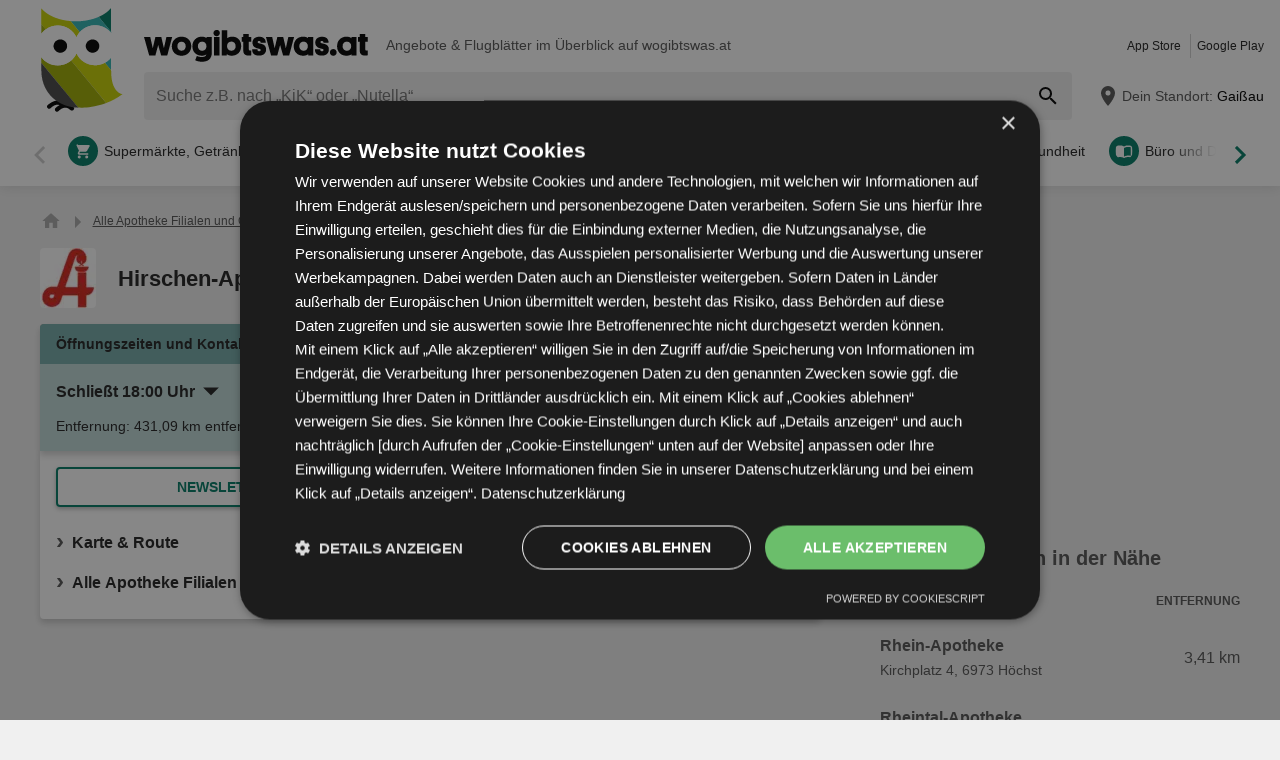

--- FILE ---
content_type: text/html; charset=UTF-8
request_url: https://www.wogibtswas.at/f/1158521-hirschen-apotheke-hauptplatz-5-8530-deutschlandsberg
body_size: 40873
content:
<!DOCTYPE html>
<html lang="de-AT">
    <head>
        <meta charset="utf-8">
        <meta name="viewport" content="width=device-width,minimum-scale=1,initial-scale=1">
        <meta name="description" content="Hirschen-Apotheke in Hauptplatz 5, 8530 Deutschlandsberg. Öffnungszeiten: Montag - Freitag: 
                08:00 - 12:30 Uhr und 14:30 - 18:00 Uhr, Samstag: 
                08:00 - 12:00 Uhr. ✔️ Die neuesten Flugblätter und Angebote aus dem Geschäft findest du nur unter ⚡ wogibtswas.at ⚡">

        
        
        <meta property="og:title" content="Hirschen-Apotheke ➡️ aktuelle Öffnungszeiten und Kontaktе - wogibtswas.at" />
        <meta property="og:description" content="Hirschen-Apotheke in Hauptplatz 5, 8530 Deutschlandsberg. Öffnungszeiten: Montag - Freitag: 
                08:00 - 12:30 Uhr und 14:30 - 18:00 Uhr, Samstag: 
                08:00 - 12:00 Uhr. ✔️ Die neuesten Flugblätter und Angebote aus dem Geschäft findest du nur unter ⚡ wogibtswas.at ⚡" />
        <meta property="og:url" content="https://www.wogibtswas.at/f/1158521-hirschen-apotheke-hauptplatz-5-8530-deutschlandsberg" />
        <meta property="og:type" content="website" />
        <meta property="og:image" content="https://www.wogibtswas.at/build/wogibtswas-at/favicon-512x512.e46d6e20.png" />

        
                                                <meta name="google-site-verification" content="2ehhwuoeloromLdXrPgh_dQXkXo8XA4qW8qjuWRwnfA">
                            <meta name="google-site-verification" content="O8SKO-R0fX4gx1jDSMsjkcX2DxKDGtiDnncM4JOP_Z8">
                            <meta name="google-site-verification" content="BBQoYohpDpgPa5XDOyP1usmP_t7UeLm5vCG37ihs3So">
                    
        
        <title>Hirschen-Apotheke ➡️ aktuelle Öffnungszeiten und Kontaktе - wogibtswas.at</title>
            <style>.button-carousel span,.button-close span,.button-to-top span,.link-arrow-right span,.navigation-pagination .is-first span,.navigation-pagination .is-last span,.navigation-pagination .is-next span,.navigation-pagination .is-prev span,.text-auto-location,.text-badge-discount small,.text-energy-label small{clip:rect(0,0,0,0);border:0;height:1px;margin:-1px;overflow:hidden;padding:0;position:absolute;white-space:nowrap;width:1px}.button-ghost:disabled,.button-newsletter:disabled,.has-button-ghost>a:disabled,:root .button-default:disabled,:root .button-newsletter:disabled,:root .is-newsletter-sticky-visible .button-newsletter,:root .text-tile-out:disabled{filter:grayscale(.3) contrast(.5) brightness(1.3);opacity:.8}.component-notification,.form-newsletter .list-localization,.has-active-location .form-location:after,.header .form-location,body:not(.has-layout-newsletter-static) .component-newsletter{box-shadow:0 0 .75em rgba(33,33,33,.2)}.box-brochure.is-variant .wrapper-gallery,.box-note,.component-suggestions ul,.has-layout-newsletter-static .component-newsletter,.wrapper-header-nav{box-shadow:0 .125em .75em rgba(33,33,33,.1)}.box-brochure,.component-david .box-offers-popular .list-slider>li .link-slider,.component-store-overview,.list-slider.has-custom-style a{box-shadow:0 .25rem .375rem rgba(33,33,33,.2)}.component-david .box-offers-popular .list-slider>li .link-slider:hover,.list-slider.has-custom-style a:hover{box-shadow:0 .375rem .375rem rgba(33,33,33,.3)}.button-location:hover .text-location{box-shadow:0 1px #007a64}.button-ghost.is-small,.button-newsletter.is-small,.has-button-ghost>a.is-small,:root .button-default.is-small,:root .button-newsletter.is-small,:root .text-tile-out.is-small{font-size:.75em;padding-bottom:.5em;padding-top:.5em}.button-ghost.is-small path,.button-newsletter.is-small path,.has-button-ghost>a.is-small path,:root .button-default.is-small path,:root .button-newsletter.is-small path,:root .text-tile-out.is-small path{transform:scale(.8);transform-origin:50% 50%}.button-ghost,.button-newsletter,.has-button-ghost>a,:root .button-default,:root .button-newsletter,:root .text-tile-out{align-items:center;border-radius:.25em;box-sizing:border-box;cursor:pointer;display:inline-flex;font-weight:600;justify-content:center;line-height:1.25em;min-height:2.5em;min-width:2.5em;padding:.625em .75em;text-align:center;text-transform:uppercase;transition:background .15s,color .15s,border .15s,box-shadow .15s,opacity .15s,transform .15s}.button-ghost:hover svg,.button-newsletter:hover svg,.has-button-ghost>a:hover svg,:root .button-default:hover svg,:root .button-newsletter:hover svg,:root .text-tile-out:hover svg{transform:translateX(.125em)}.button-ghost.is-one-line,.button-newsletter.is-one-line,.has-button-ghost>a.is-one-line,:root .button-default.is-one-line,:root .button-newsletter.is-one-line,:root .text-tile-out.is-one-line{max-width:100%;overflow:hidden;white-space:nowrap}.button-ghost.is-one-line span,.button-newsletter.is-one-line span,.has-button-ghost>a.is-one-line span,:root .button-default.is-one-line span,:root .button-newsletter.is-one-line span,:root .text-tile-out.is-one-line span{overflow:hidden;text-overflow:ellipsis}.button-ghost.is-only-icon,.button-newsletter.is-only-icon,.has-button-ghost>a.is-only-icon,:root .button-default.is-only-icon,:root .button-newsletter.is-only-icon,:root .text-tile-out.is-only-icon{border-radius:50%;padding:.625em}.button-ghost.is-only-icon svg,.button-newsletter.is-only-icon svg,.has-button-ghost>a.is-only-icon svg,:root .button-default.is-only-icon svg,:root .button-newsletter.is-only-icon svg,:root .text-tile-out.is-only-icon svg{margin:-.5rem}.button-ghost.has-animation-rotate:hover svg,.button-newsletter.has-animation-rotate:hover svg,.has-button-ghost>a.has-animation-rotate:hover svg,:root .button-default.has-animation-rotate:hover svg,:root .button-newsletter.has-animation-rotate:hover svg,:root .text-tile-out.has-animation-rotate:hover svg{transform:rotate(1turn);transition-duration:.5s}.button-ghost span,.button-newsletter span,.has-button-ghost>a span,:root .button-default span,:root .button-newsletter span,:root .text-tile-out span{font-size:.875em;font-weight:600;margin:0 .5em;pointer-events:none}.button-ghost svg,.button-newsletter svg,.has-button-ghost>a svg,:root .button-default svg,:root .button-newsletter svg,:root .text-tile-out svg{flex-shrink:0;margin:-.5rem 0;pointer-events:none;transition:transform .15s .05s}.button-newsletter,:root .button-default,:root .button-newsletter,:root .text-tile-out{background:#007a64;box-shadow:0 .125em .25em rgba(33,33,33,.3);color:#fff}.button-newsletter:hover,:root .button-default:hover,:root .button-newsletter:hover,:root .text-tile-out:hover{background:#00614f;box-shadow:0 .125em .25em rgba(33,33,33,.5);color:#fff}.button-newsletter:active,.button-newsletter:focus,:root .button-default:active,:root .button-default:focus,:root .button-newsletter:active,:root .button-newsletter:focus,:root .text-tile-out:active,:root .text-tile-out:focus{box-shadow:0 .125em .08em rgba(33,33,33,.3)}.button-newsletter.has-gradient,:root .button-default.has-gradient,:root .button-newsletter.has-gradient,:root .text-tile-out.has-gradient{overflow:hidden;padding-right:4.5em;position:relative}.button-newsletter.has-gradient:hover span,:root .button-default.has-gradient:hover span,:root .button-newsletter.has-gradient:hover span,:root .text-tile-out.has-gradient:hover span{text-shadow:1px 1px #00614f}.button-newsletter.has-gradient:hover em:before,:root .button-default.has-gradient:hover em:before,:root .button-newsletter.has-gradient:hover em:before,:root .text-tile-out.has-gradient:hover em:before{transform:rotate(-45deg) scale(3.5) translate(1.625em,1.625em)}.button-newsletter.has-gradient:hover svg,:root .button-default.has-gradient:hover svg,:root .button-newsletter.has-gradient:hover svg,:root .text-tile-out.has-gradient:hover svg{transform:translate(-.5em,.125em)}.button-newsletter.has-gradient.is-small,:root .button-default.has-gradient.is-small,:root .button-newsletter.has-gradient.is-small,:root .text-tile-out.has-gradient.is-small{border:.25em solid #007a64;border-radius:10em}.button-newsletter.has-gradient.is-small:hover,:root .button-default.has-gradient.is-small:hover,:root .button-newsletter.has-gradient.is-small:hover,:root .text-tile-out.has-gradient.is-small:hover{border-color:#00614f}.button-newsletter.has-gradient:not(.is-small),:root .button-default.has-gradient:not(.is-small),:root .button-newsletter.has-gradient:not(.is-small),:root .text-tile-out.has-gradient:not(.is-small){min-height:3rem}.button-newsletter.has-gradient span,:root .button-default.has-gradient span,:root .button-newsletter.has-gradient span,:root .text-tile-out.has-gradient span{-webkit-box-orient:vertical;-webkit-line-clamp:3;display:-webkit-box;max-height:4em;overflow:hidden;text-shadow:1px 1px #007a64;transition:text-shadow .15s;word-break:break-word;z-index:1}.button-newsletter.has-gradient em,:root .button-default.has-gradient em,:root .button-newsletter.has-gradient em,:root .text-tile-out.has-gradient em{align-items:center;bottom:0;display:flex;padding:0 .75em;position:absolute;right:0;top:0}.button-newsletter.has-gradient em:before,:root .button-default.has-gradient em:before,:root .button-newsletter.has-gradient em:before,:root .text-tile-out.has-gradient em:before{background:#c7d100;border-top:.125em solid #9fad00;content:"";height:5em;left:0;position:absolute;right:0;transform:rotate(-45deg) scale(3.5) translate(1.75em,1.75em);transform-origin:100% 50%;transition:transform .2s cubic-bezier(.65,.55,.8,1.05),background .15s,box-shadow .2s cubic-bezier(.65,.55,.8,1.05)}.button-newsletter.has-gradient svg,:root .button-default.has-gradient svg,:root .button-newsletter.has-gradient svg,:root .text-tile-out.has-gradient svg{height:2em;transform:translateY(.125em);transition:transform .2s cubic-bezier(.65,.55,.8,1.05) .15s;width:2em}.button-newsletter.has-gradient path,:root .button-default.has-gradient path,:root .button-newsletter.has-gradient path,:root .text-tile-out.has-gradient path{fill:#00614f}.button-newsletter path,:root .button-default path,:root .button-newsletter path,:root .text-tile-out path{fill:#fff}.button-ghost,.has-button-ghost>a{box-shadow:0 .125em .25em rgba(33,33,33,.3),inset 0 0 0 .125rem #007a64;color:#007a64}.button-ghost:hover,.has-button-ghost>a:hover{box-shadow:0 .125em .25em rgba(33,33,33,.5),inset 0 0 0 .125rem #00614f;color:#00614f}.button-ghost:hover path,.has-button-ghost>a:hover path{fill:#00614f}.button-ghost:active,.button-ghost:focus,.has-button-ghost>a:active,.has-button-ghost>a:focus{background:rgba(0,122,100,.1);box-shadow:0 .125em .08em rgba(33,33,33,.3),inset 0 0 0 .125rem #00614f}.button-ghost.is-one-line,.has-button-ghost>a.is-one-line{border-radius:2em}.button-ghost path,.has-button-ghost>a path{fill:#007a64}.button-close,.link-close,:root:root .box-onsite-notifications .button-notification-close{background:#fff;border-radius:50%;box-shadow:0 .125em .25em rgba(33,33,33,.3);cursor:pointer;position:absolute;transition:box-shadow .15s}.button-close svg,.link-close svg,:root:root .box-onsite-notifications .button-notification-close svg{display:block;height:2em;transform:scale(.75);width:2em}.button-close path,.link-close path,:root:root .box-onsite-notifications .button-notification-close path{fill:#545454}.button-close:hover,.link-close:hover,:root:root .box-onsite-notifications .button-notification-close:hover{box-shadow:0 .125em .25em rgba(33,33,33,.5)}.button-close:hover path,.link-close:hover path,:root:root .box-onsite-notifications .button-notification-close:hover path{fill:#212121}.button-close:active,.button-close:focus,.link-close:active,.link-close:focus,:root:root .box-onsite-notifications .button-notification-close:active,:root:root .box-onsite-notifications .button-notification-close:focus{box-shadow:0 .125em .08em rgba(33,33,33,.3)}.text-slider .text-tile-out,.text-tile-out{background:#00614f;bottom:0;left:0;line-height:1.125em;opacity:0;position:absolute;right:0;text-transform:none;top:0}.list-slider.has-custom-style .link-tile-out .text-tile-out{border-radius:0 0 .25em .25em;box-shadow:none;display:flex;font-size:.75rem;line-height:1.375rem;min-height:auto;padding:.125em .5em}.list-slider.has-custom-style .link-tile-out .text-tile-out span{overflow:hidden;text-overflow:ellipsis;white-space:nowrap}.field-default,.form-search .field-default,.set-localization-address .field-default{background:#fff;border-radius:.25em;height:2.5em;padding:.625em .75em}.wrapper-offer-related-links .link-offer-related{color:#00614f;text-decoration:underline}.wrapper-offer-related-links .link-offer-related:hover{color:#007a64;-webkit-text-decoration-color:#d1d1d1;text-decoration-color:#d1d1d1}.box-note a,.list-group a,.list-hero span,.text-note a{display:inline-block;padding-left:1em;position:relative}.box-note a:before,.list-group a:before,.list-hero span:before,.text-note a:before{color:#007a64;content:"\203A";font-size:1.5em;left:0;position:absolute;top:-.075em}.title-tertiary{color:#212121;display:block;font-size:1.125em;font-weight:600;line-height:1.25em;padding:.25em 0}.form-default.is-loading [class*=button-]:after,.has-active-location .button-auto-localization.is-loading:after,.list-localization.is-loading:after{animation:rotate-right .5s ease infinite,fade-in .5s ease-out forwards;border:.25rem solid #ababab;border-radius:50%;border-top-color:#007a64;content:"";height:1.5em;left:50%;margin:-1em 0 0 -1em;opacity:0;position:absolute;top:50%;width:1.5em;z-index:10}.form-default.is-loading{opacity:.3;pointer-events:none}.box-brochure,.component-david .box-offers-popular .list-slider>li .link-slider,.list-slider.has-custom-style a{background:#fff;border-radius:.25em}@keyframes fade-in{0%{opacity:0;visibility:hidden}to{opacity:1;visibility:visible}}@keyframes rotate-right{0%{transform:rotate(0)}to{transform:rotate(1turn)}}@keyframes shake{0%{transform:translateX(0)}3%{transform:translateX(-.375em)}9%{transform:translateX(.375em)}15%{transform:translateX(-.175em)}22%{transform:translateX(.125em)}25%{transform:translateX(0)}}@keyframes warning{0%{background:#ffecd6;box-shadow:0 0 0 .25em #ffecd6}to{background:transparent;box-shadow:0 0 0 .25em transparent}}@keyframes success{0%{background:#dff6e2;box-shadow:0 0 0 .25em #dff6e2}to{background:transparent;box-shadow:0 0 0 .25em transparent}}@keyframes david-cat-nose{0%{transform:scale(1)}1%{transform:scale(1.2)}2%{transform:scale(1)}3%{transform:scale(1.1)}8%{transform:scale(1)}}@keyframes david-cat-pupil-left{0%{transform:translate(0)}1%{transform:translate(.05em,-.25em)}5%{transform:translate(.05em,-.25em)}7%{transform:translate(0)}}@keyframes david-cat-pupil-right{0%{transform:translate(0)}1%{transform:translate(-.05em,-.25em)}5%{transform:translate(-.05em,-.25em)}7%{transform:translate(0)}}@keyframes david-owl-eye{0%{transform:scaleY(1)}1%{transform:scaleY(.1)}2%{transform:scaleY(1)}3%{transform:scaleY(.1)}8%{transform:scaleY(1)}}@keyframes david-owl-foot{0%{transform:rotate(0)}1%{transform:rotate(5deg)}2%{transform:rotate(0)}}@keyframes david-jump{0%{transform:scale(1) translateY(0)}1%{transform:scaleX(.9) translateY(-1em)}2%{transform:scale(.8,1.1) translateY(-1.25em)}3%{transform:scale(1) translateY(-.5em)}4%{transform:scale(1.2,.9) translateY(.25em)}10%{transform:scale(1) translateY(0)}}@keyframes tooltip-icon-cursor{0%{opacity:0;transform:scale(0)}2%{transform:scale(1.25)}4%{transform:scale(.875)}6%,to{opacity:1;transform:scale(1)}}@keyframes tooltip-icon-ray{0%{opacity:0;transform:scale(0)}2%{transform:scale(1.25)}4%{transform:scale(.875)}6%,95%{opacity:1;transform:scale(1)}to{opacity:0;transform:scale(1)}}@keyframes tooltip-text{0%{transform:translateX(-40%)}to{transform:translateX(0)}}html{-webkit-text-size-adjust:100%}blockquote,body,dd,dl,fieldset,figure,h1,h2,h3,h4,h5,h6,ol,p,ul{margin:0}button,fieldset,legend,ol,ul{padding:0}ol,ul{list-style-type:none}table{border-collapse:collapse}td,th{text-align:left}a{box-sizing:border-box;color:inherit}a,ins{text-decoration:none}button{background:transparent;cursor:pointer}button,input,select,textarea{background:transparent;box-sizing:border-box;font-family:inherit;font-size:1rem;padding:0}button,fieldset,img,input,textarea{-webkit-appearance:none;border:0;border-radius:0}select{border:0;border-radius:0}img:not(.image-discover){height:auto}input{line-height:1em}button::-moz-focus-inner,input[type=button]::-moz-focus-inner,input[type=reset]::-moz-focus-inner,input[type=submit]::-moz-focus-inner{border:0}:focus{outline:0}input:invalid,select:invalid,textarea:invalid{box-shadow:none}button[disabled],input[disabled],input[readonly]{pointer-events:none}input[type=search]::-ms-clear{display:none}input[type=search],input[type=search]::-webkit-search-cancel-button,input[type=search]::-webkit-search-decoration{-webkit-appearance:none}audio,img,video{max-width:100%}address,em{font-style:normal}body{color:#212121;font-family:-apple-system,BlinkMacSystemFont,Segoe UI,Roboto,Oxygen-Sans,Ubuntu,Cantarell,Helvetica Neue,sans-serif;font-size:1em;line-height:1.5em}a{transition:color .15s,-webkit-text-decoration .15s;transition:color .15s,text-decoration .15s;transition:color .15s,text-decoration .15s,-webkit-text-decoration .15s}a[href]:hover{color:#00614f}b,h1,h2,h3,h4,h5,h6,strong{font-weight:600}.title-primary{font-size:1.25em;line-height:1.25em;margin-bottom:.5em;overflow:hidden;text-overflow:ellipsis}.title-primary a{color:#007a64}.title-primary a:hover{color:#00614f}.title-secondary{display:block;font-size:1.125em;font-weight:600;padding-bottom:.5em}.title-secondary a{text-decoration:underline}.title-quaternary{display:block;font-size:1em;font-weight:600;margin:.75em 0 .5em}.wrapper-title-tertiary{align-items:flex-end;display:flex;margin-bottom:1em}.text-small{font-size:.875em}.text-unit-price{color:#757575;font-size:.875rem;font-weight:500}body,html{height:100%}body{background:#f0f0f0;position:relative}path{transition:fill .15s}.wrapper-content{position:relative}.main{display:block}body:not(.is-layout-related) .main{position:relative}.is-layout-standalone{align-items:center;background:#fff;box-sizing:border-box;display:flex;flex-direction:column;height:100vh;justify-content:center;padding:1em;width:100vw}.wrapper-wide{padding:1em 1em 3em}.wrapper-wide section~section{margin-top:2em}.component-off-screen-trigger{height:.125em;position:absolute;top:calc(100vh + 5em);width:.125em}.button-to-top{background:#212121;border-radius:50%;bottom:1em;box-shadow:0 .125em .25em rgba(33,33,33,.3);opacity:0;padding:.5em;position:fixed;right:1.5em;transition:opacity .5s,visibility .1s,background .15s;visibility:hidden;z-index:100}.button-to-top:hover{background:#007a64}.is-to-top-visible .button-to-top{opacity:1;visibility:visible}.button-to-top svg{display:block;transform:rotate(90deg)}.button-to-top path{fill:#fff}.has-linear-gradient{background:linear-gradient(135deg,#bfd9d8,#bfd9d8 20%,#cce0e0 0,#cce0e0 45%,#d5d6c2 0,#d5d6c2 70%,#cbccb3 0,#cbccb3)}:root:root:root .is-hidden{display:none;visibility:hidden}.is-centered{text-align:center}:root:root:root .has-mt-small{margin-top:1rem}:root:root:root .has-mt-medium{margin-top:2rem}:root:root:root .has-mt-large{margin-top:3rem}:root:root:root .has-mb-small{margin-bottom:1rem}:root:root:root .has-mb-medium{margin-bottom:2rem}:root:root:root .has-mb-large{margin-bottom:3rem}.main>[class^=title-]:not(:first-child){margin-top:3em}:root:root:root .has-mt-responsive{margin-top:1.5rem}:root .is-expired{color:#757575}:root .is-expired .text-badge-offer,:root .is-expired.image-brochure{filter:grayscale(100%);opacity:.5}:root .is-expired>*{color:inherit}:root .is-expired>:hover{box-shadow:unset}:root .is-expired>* *,:root .is-expired>* a{color:inherit}:root .is-expired>* :hover,:root .is-expired>* a:hover{box-shadow:unset;color:inherit}:root .is-expired>* .box-offer-additional *{border-color:inherit}:root .is-expired .component-gallery img{filter:grayscale(100%);opacity:.5}:root .is-expired .caption-gallery span{background:#e6e6e6;pointer-events:none}:root .is-expired .text-badge-discount path{fill:#e6e6e6}:root .is-expired .text-energy-label{filter:saturate(0)}:root .is-expired [class*=button-],:root .is-expired [class*=button-]:hover{color:#fff}.is-page-expired{filter:grayscale(1)}.box-brochures-popular{min-height:20.125em}.box-products-related.is-loading{min-height:222em}.box-product-description{margin-bottom:1em;min-height:1.5em}.component-list-grid{container-type:inline-size}@container (min-width: 35em){:root .list-grid{grid-template-columns:repeat(3,minmax(0,1fr))}}@container (min-width: 50em){:root .list-grid{grid-template-columns:repeat(4,minmax(0,1fr))}}@container (min-width: 62.5em){:root .list-grid{grid-template-columns:repeat(6,minmax(0,1fr))}}.component-david{display:grid;margin-top:1rem}.component-david .box-offers-popular.has-items-2 .list-slider,.component-david .box-offers-popular.has-items-4 .list-slider{grid-template-columns:repeat(2,minmax(0,1fr))}.component-david .box-offers-popular .list-slider{grid-gap:1em;display:grid}.component-david .box-offers-popular .list-slider>li{padding:unset;text-align:center}.component-david .box-offers-popular .list-slider>li .component-gallery,.component-david .box-offers-popular .list-slider>li .text-slider{background:unset;max-width:unset}.component-david .box-offers-popular .list-slider>li .link-slider{background:#fff;margin-bottom:.5em;width:unset}.link-david svg{display:block;height:auto;max-width:100%;width:15em}.table-store{width:100%}.table-store thead{font-size:.75em;text-align:left;text-transform:uppercase}.table-store td,.table-store th{padding:.75em 0}.table-store td:last-child,.table-store th:last-child{padding-left:.5em;text-align:right;white-space:nowrap}.title-store-table{display:inline-block;font-weight:600}.address-table-store{font-size:.875em}div[class*=box-ad]{margin-bottom:.75em;margin-top:.75em;max-width:calc(100vw - 2em)}.box-ad-hpa,.box-ad-lm,.box-ad-mrt{margin-left:auto;margin-right:auto}.box-ad-hpa>div,.box-ad-lm>div,.box-ad-mrt>div{margin:0 auto}.box-ad-hpa iframe,.box-ad-lm iframe,.box-ad-mrt iframe{display:block;margin:0 auto;max-width:100%}.list-store>.item-has-alternative-element:hover{border-color:#e6e6e6;box-shadow:none}.component-related .item-has-alternative-element{margin-left:unset;margin-right:unset}.list-offer .box-ad-mrt{margin-top:1em}.list-store .box-ad-mrt>div{margin-bottom:1em}.box-ad-s{left:101%;position:absolute;top:-.75em}.wrapper-wide~.box-ad-s{top:-.625em}.aside .box-ad-hpa,body:not(.is-layout-related) .main>[class*=box-ad-]:first-child{margin-top:unset}.link-david svg:hover{animation:david-jump 6s forwards}.link-david .shape-logo-iris{animation:david-owl-eye 10s 2s infinite;transform-origin:0 2.875em}.link-david .shape-logo-foot{animation:david-owl-foot 20s 1s infinite;transform-origin:70% 60%}.shape-david-nose{animation:david-cat-nose 10s 2s infinite;transform-origin:58px 40px}.shape-david-pupil.is-left{animation:david-cat-pupil-left 10s 3s infinite}.shape-david-pupil.is-right{animation:david-cat-pupil-right 10s 3s infinite}.shape-david-face-element{fill:#d1d1d1}.shape-david-body{fill:#212121}.shape-david-eye{fill:#fff}.shape-david-pupil{fill:#212121}.shape-logo-app-store-elements,.shape-logo-google-play-text{fill:#fff}.wrapper-icons-app{display:flex}.wrapper-icons-app a{position:relative;transition:transform .15s}.wrapper-icons-app a:hover{transform:translateY(-.125em)}.wrapper-icons-app a:hover:before{transform:translateY(1.25em)}.wrapper-icons-app a:before{background:#212121;content:"";filter:blur(.375em);height:.25em;left:.25em;position:absolute;right:.25em;top:50%;transition:transform .15s}.wrapper-icons-app a+a{margin-left:.75em}.wrapper-icons-app a svg{display:block;position:relative}.shape-mockup-smartphone-body{fill:#f0f0f0}.shape-mockup-smartphone-screen{fill:hsla(0,0%,75%,.5)}.shape-mockup-smartphone-elements{fill:#d1d1d1}.shape-mockup-smartphone-shine{fill:#fff;opacity:.05}.section-has-carousel{position:relative}.button-carousel{align-items:center;display:flex;justify-content:center;min-width:3em;position:absolute;transition:background .15s;width:3em;z-index:1}.button-carousel:not(.is-small){background:#fff;border-radius:50%;box-shadow:0 .125em .25em rgba(33,33,33,.3);height:auto;min-width:auto;top:calc(50% - 1.5em);transition:box-shadow .15s;width:auto}.button-carousel:not(.is-small) svg{display:block;height:2em;transform:scale(.75);width:2em}.button-carousel:not(.is-small) path{fill:#545454}.button-carousel:not(.is-small):hover{box-shadow:0 .125em .25em rgba(33,33,33,.5)}.button-carousel:not(.is-small):hover path{fill:#212121}.button-carousel:not(.is-small):active,.button-carousel:not(.is-small):focus{box-shadow:0 .125em .08em rgba(33,33,33,.3)}.button-carousel.is-small{background:#fff;bottom:0;top:0}.button-carousel:hover{background:#fff}.button-carousel svg{transform:scale(1.5)}.button-carousel path{fill:#007a64}.button-carousel.is-next{right:0}.section-has-carousel .button-carousel.is-next{right:-.5em}.button-carousel.is-prev{left:0}.section-has-carousel .button-carousel.is-prev{left:-.5em}.button-carousel.is-disabled{pointer-events:none}.button-carousel.is-disabled.is-next svg,.button-carousel.is-disabled.is-prev svg{filter:saturate(0);opacity:.3}.list-slider.has-custom-style{padding:.875em 0;text-align:center;text-transform:uppercase}.list-slider.has-custom-style li{margin-right:1em}.list-slider.has-custom-style a{padding:0 .5em;transition:color .15s,box-shadow .15s}.list-slider.has-custom-style .link-slider{display:flex;flex-direction:column;height:100%;justify-content:center;white-space:nowrap;width:9em}.list-slider.has-custom-style .component-gallery{max-width:none;width:100%}.list-slider.has-custom-style img{margin:auto;max-width:6em}.list-slider.has-custom-style p{color:#757575;font-size:.75em;margin-bottom:.5em;position:relative}.list-slider.has-custom-style .link-tile-out .text-tile-out{position:static}.list-slider.has-custom-style .link-tile-out:hover .text-tile-out{opacity:1}.text-company-slider{-webkit-box-orient:vertical;-webkit-line-clamp:2;word-wrap:anywhere;display:-webkit-box;font-weight:600;line-height:1.25rem;max-width:9em;min-height:2.5em;overflow:hidden;padding-top:1em;white-space:normal}.component-slider{font-size:0;line-height:0;overflow:hidden;position:relative;white-space:nowrap}.wrapper-carousel{position:relative}.list-slider{font-size:1rem;line-height:1.5rem;padding:.5em 0 1em}.list-slider,.list-slider>li{box-sizing:border-box;display:inline-block}.list-slider>li{padding:0 1em 0 0;position:relative;vertical-align:top;white-space:normal}.list-slider>li>.link-slider{background:#fff;border-radius:.25em;display:flex;flex-direction:column;height:100%;position:relative;width:7em}.list-slider>li>.link-slider:hover .text-slider .text-tile-out{opacity:1;transform:translateY(0)}.list-slider>li:last-child{padding-right:0}.list-slider .component-gallery{height:9em;min-height:auto;min-width:auto;padding:.5em}.list-slider .component-gallery .link-gallery{height:100%}.list-slider .component-gallery img{max-height:100%;-o-object-fit:contain;object-fit:contain;width:auto}:root .list-slider .text-energy-label{bottom:auto;top:2.5em}.text-slider{-webkit-box-orient:vertical;-webkit-line-clamp:2;display:-webkit-box;font-size:.875em;font-weight:600;height:2.5em;line-height:1.25em;margin:.5em;max-width:7.125em;overflow:hidden;position:relative}.text-slider .text-tile-out{transform:translateY(1em)}.section-aside{margin-bottom:3em}.section-aside,.section-aside .title-secondary{color:#545454}.text-badge-discount,.text-energy-label{color:#fff;display:inline-block;font-size:1.125em;line-height:1.5em;overflow:hidden;padding:0 1.625em 0 .5em;position:relative;text-transform:uppercase}.list-discover .text-badge-discount,.list-discover .text-energy-label{position:absolute;z-index:1}.text-badge-discount span,.text-energy-label span{position:relative}.text-badge-discount>svg,.text-energy-label>svg{bottom:0;height:100%;position:absolute;right:0;top:0;width:auto}.text-badge-discount path{fill:#007a64}:root .text-energy-label{bottom:1em;color:#fff;left:0;max-width:3.75em;padding-right:1.125em;position:absolute;width:auto;z-index:1}:root .text-energy-label[data-href]{cursor:pointer}:root .text-energy-label:not([class*=legacy]){border-left:1px solid #212121;padding-left:1.25em}:root .text-energy-label:not([class*=legacy])>span{text-shadow:1px 0 #212121,0 1px #212121,-1px 0 #212121,0 -1px #212121}:root .text-energy-label:not([class*=legacy])[class*=-plus]{display:none}:root .text-energy-label[class*=legacy]{min-width:3.375em}:root .text-energy-label.is-type-legacy-e,:root .text-energy-label.is-type-legacy-f,:root .text-energy-label.is-type-legacy-g{display:none}:root .text-energy-label span{text-transform:uppercase}:root .text-energy-label.is-type-a path,:root .text-energy-label.is-type-legacy-a-plus-plus-plus path{fill:#02a751}:root .text-energy-label.is-type-b path,:root .text-energy-label.is-type-legacy-a-plus-plus path{fill:#4cbc38}:root .text-energy-label.is-type-c path,:root .text-energy-label.is-type-legacy-a-plus path{fill:#b1db1a}:root .text-energy-label.is-type-d path,:root .text-energy-label.is-type-legacy-a path{fill:#fff200}:root .text-energy-label.is-type-e path,:root .text-energy-label.is-type-legacy-b path{fill:#fab20a}:root .text-energy-label.is-type-f path,:root .text-energy-label.is-type-legacy-c path{fill:#f35c1b}:root .text-energy-label.is-type-g path,:root .text-energy-label.is-type-legacy-d path{fill:#ed1d23}:root:root .shape-energy-label-outline path{fill:#212121}:root:root .text-energy-label-info{background:#fff;bottom:0;color:#212121;display:flex;flex-direction:column;font-size:.4em;justify-content:center;left:0;line-height:1em;position:absolute;text-align:center;top:0}:root:root .text-energy-label-info svg{height:1em;margin:.125em;width:1em}:root:root .text-energy-label-info path{fill:#212121}.box-brochure{align-items:start;display:grid;padding:1em}.box-brochure .image-brochure{max-height:100%;width:100%}.box-brochure .list-group{font-weight:600;a{text-decoration:underline}}:root:root .box-brochure .list-group li{margin:.5em 0}.box-brochure .button-default{flex-direction:column;margin-top:1rem;overflow:hidden;text-overflow:ellipsis;white-space:nowrap}.box-brochure:not(.has-brochure) .list-group>li{flex-basis:auto}.box-brochure.has-newsletter:not(.has-brochure){align-items:center}.box-brochure.has-newsletter:not(.has-brochure) .list-group{flex-direction:column;flex-wrap:nowrap}.box-brochure.has-brochure .link-brochure .button-default{width:100%}.box-brochure.has-brochure .component-gallery{max-width:unset}.box-brochure.has-brochure .component-gallery .link-gallery{min-height:13.75em}.box-brochure.has-brochure .image-brochure{width:unset}.box-brochure.is-variant{background:#fff;border-radius:0;padding:1em .75em;text-align:center}.box-brochure.is-variant.has-brochure .link-gallery{min-height:unset}.box-brochure.is-variant.has-brochure .component-gallery{height:unset}.box-brochure.is-variant .button-default{display:block;width:100%}.box-brochure.is-variant .button-default span{display:block}.box-brochure.is-variant .component-gallery{background:unset;max-width:unset;min-height:unset;padding:unset}.box-brochure.is-variant .button-ghost{display:block;margin-bottom:1em;width:100%}.box-brochure.is-variant .list-group{text-align:left}:root .box-brochure.is-variant .list-group li{flex-basis:100%}.box-brochure.is-variant .wrapper-gallery{align-self:start;border-radius:.25em;display:inline-flex;margin-bottom:1em;overflow:hidden}.box-brochure.is-variant .wrapper-box-brochure-inner-primary{display:block}.wrapper-has-checkbox{min-height:2em}.wrapper-has-checkbox label{cursor:pointer;display:inline-block;margin-top:.25em;padding-left:2em;position:relative}.wrapper-has-checkbox label:before{left:0;position:absolute;top:0}.wrapper-has-checkbox label a{text-decoration:underline}.wrapper-has-checkbox input[type=checkbox],.wrapper-has-checkbox input[type=radio]{opacity:0;position:absolute;z-index:-1}.wrapper-has-checkbox input[type=checkbox]+label:before,.wrapper-has-checkbox input[type=radio]+label:before{background-position:50%;background-repeat:no-repeat;content:"";display:inline-block;height:1.5em;left:0;margin-right:.5em;position:absolute;top:0;vertical-align:middle;width:1.5em}.wrapper-has-checkbox input[type=checkbox]+label:before{background-image:url([data-uri])}.wrapper-has-checkbox input[type=checkbox]:checked+label:before{background-image:url([data-uri])}.wrapper-has-checkbox input[type=radio]+label:before{background-image:url([data-uri])}.wrapper-has-checkbox input[type=radio]:checked+label:before{background-image:url([data-uri])}.component-figure{align-items:center;display:flex;margin-bottom:1em}.component-figure img,.component-figure svg{border-radius:.25em;display:block;height:auto;max-width:5em;-o-object-fit:contain;object-fit:contain;width:auto}.component-figure a+.title-figure,.component-figure img+.title-figure,.component-figure svg+.title-figure{margin-left:1em}.title-figure{font-size:1.125em;line-height:1.25em}.list-footer{font-size:.875em;font-weight:600;padding:2em 1em;text-align:center}.list-footer a{display:inline-block;padding:.5em}.list-footer li{display:inline-block;width:48%}.component-gallery{align-items:stretch;background:#fff;border-radius:.25em;box-sizing:border-box;display:flex;justify-content:center;max-width:10em;min-height:10em;min-width:6em;padding:.25em;position:relative;transition:box-shadow .15s}.component-gallery>.link-gallery{align-items:center;display:flex;justify-content:center;width:100%}.component-gallery .text-badge-discount{filter:drop-shadow(.125em .125em .125em hsl(0deg 0% 13%/30%));font-size:.75em;left:0;position:absolute;top:1em}.component-hero{background:#007a64;color:#fff;overflow:hidden;padding:2em}.component-hero .shape-mockup-smartphone{align-self:flex-end;display:block;flex-basis:15em;flex-shrink:0;margin-bottom:-7em;margin-top:2em}.list-hero{line-height:1.25em;max-width:50em}.list-hero li+li{margin-top:.75em}.list-hero span:before{color:#fff;opacity:.5}.title-hero-primary{display:block;flex-basis:100%;font-size:1.75em;font-weight:300;line-height:1.25em;margin-bottom:.5em}.title-hero-primary strong{font-weight:600}.title-hero-secondary{display:block;font-size:1.125em;font-weight:600;margin-bottom:.5em}.component-hero .wrapper-icons-app{margin:1.5em 0 1em}.component-rating svg{display:inline-block;flex-shrink:0;vertical-align:middle}.component-rating svg path{fill:#f08000}.box-rating-app{background:rgba(33,33,33,.2);border-radius:.25em;display:inline-block;margin-top:1em;padding:.5em 1.75em;text-align:center}.caption-rating{display:inline-block;margin-right:.25em;vertical-align:middle}.caption-rating~figcaption{margin-top:1em}.wrapper-rating-stars{display:inline-flex;position:relative;vertical-align:middle}.wrapper-rating-stars .is-active{bottom:0;left:0;overflow:hidden;position:absolute;top:0}.wrapper-rating-stars .is-active path{fill:#f08000}.button-ghost,.has-button-ghost>a{word-break:break-word}.has-button-ghost>a span{overflow:hidden;text-overflow:ellipsis}.link-arrow-right{align-items:center;background:#fff;bottom:0;display:flex;justify-content:center;position:absolute;right:0;top:0;width:2.375em;z-index:1}.link-arrow-right:before{background:linear-gradient(270deg,#fff,hsla(0,0%,100%,0));bottom:0;content:"";position:absolute;right:100%;top:0;width:2em}.link-arrow-right svg{cursor:pointer;height:2em;width:2em}.link-arrow-right path{fill:#30b5b3}.link-close.is-small{transform:scale(.75)}.wrapper-component-pageflip .link-close{right:1vw;top:.5em}.is-layout-discover .wrapper-component-pageflip .link-close{right:2vw}.wrapper-component-pageflip .link-download{bottom:.25em;position:absolute;right:.25em}.wrapper-component-pageflip .link-download:hover svg{transform:translatey(.125em)}.wrapper-component-pageflip .link-download span{max-width:12em;overflow:hidden;text-overflow:ellipsis;white-space:nowrap}.wrapper-offer-related-links{background:#d1d1d1;border-radius:.25em;grid-area:links;padding:.5em}.wrapper-offer-related-links .link-offer-related{display:inline-block;font-size:1em;font-weight:600;margin:0 .5em .25em;padding:.25em 0}.component-link-masked{cursor:pointer}.button-close{right:1em;top:1em;z-index:30}:root .button-close+[class*=title-]{padding-right:2.5em}.shape-logo-badge{height:2.5em;width:3em}.shape-logo-badge.is-inactive{filter:grayscale(1);opacity:.5}.shape-logo-wording{height:2em;width:7em}.wrapper-navigation-industry{background:#fff;padding:0 3em;position:relative}.wrapper-navigation-industry:after{background:linear-gradient(270deg,#fff,hsla(0,0%,100%,0));bottom:0;content:"";position:absolute;right:3em;top:0;width:3em}.navigation-industry{scroll-behavior:smooth;-webkit-user-select:none;-moz-user-select:none;-ms-user-select:none;user-select:none}.navigation-industry .list-slider>li{display:inline-flex}.navigation-industry .list-slider>li:last-child{padding-right:3em}.navigation-industry .list-slider>li>.link-slider,.navigation-industry .list-slider>li>div{align-items:center;display:inline-flex;flex-direction:row;flex-shrink:0;padding:0 .25em;width:auto}.navigation-industry .list-slider>li>.link-slider.is-active,.navigation-industry .list-slider>li>.link-slider:hover,.navigation-industry .list-slider>li>div.is-active,.navigation-industry .list-slider>li>div:hover{color:#9fad00}.navigation-industry .list-slider>li>.link-slider.is-active svg,.navigation-industry .list-slider>li>.link-slider:hover svg,.navigation-industry .list-slider>li>div.is-active svg,.navigation-industry .list-slider>li>div:hover svg{background:#9fad00}.navigation-industry span{font-size:.875em;overflow:hidden;text-overflow:ellipsis}.navigation-industry svg{background:#007a64;border-radius:50%;flex-shrink:0;height:1.125em;margin-right:.375em;padding:.375em;transition:transform .15s ease-in-out,background .15s ease-in-out;width:1.125em}.navigation-industry path{fill:#fff}.navigation-pagination{margin:2em 0;min-height:2.5em;white-space:nowrap}.navigation-pagination ul{padding:0 5.25em;position:relative;text-align:center}.navigation-pagination li{display:inline-block}.navigation-pagination li>a,.navigation-pagination li>span{border-radius:50%;box-sizing:border-box;display:flex;justify-content:center;padding:.5em;width:2.5em}.navigation-pagination a{color:#007a64;transition:background .15s,color .15s}.navigation-pagination a:hover{background:#00614f;box-shadow:0 .125em .25em rgba(33,33,33,.3);color:#fff}.navigation-pagination .is-first,.navigation-pagination .is-last,.navigation-pagination .is-next,.navigation-pagination .is-prev{position:absolute;top:50%;transform:translateY(-50%)}.navigation-pagination .is-first:hover svg,.navigation-pagination .is-prev:hover svg{transform:translateX(-.125em)}.navigation-pagination .is-first{left:0}.navigation-pagination .is-prev{left:2.75em}.navigation-pagination .is-next{right:2.75em}.navigation-pagination .is-last{right:0}.component-store-overview{background:#bfd9d8;position:relative;z-index:1}.wrapper-store-overview-top-bar{display:grid;grid-template-areas:"title hours pandemic" "content content content";grid-template-columns:1fr auto auto;padding:.5em .75em;position:relative}.wrapper-store-overview-top-bar:before{background:#757575;bottom:0;content:"";left:0;mix-blend-mode:color-burn;position:absolute;right:0;top:0}.wrapper-store-additional-content{grid-area:content;padding:1em .75em}.wrapper-store-additional-content .list-store-overview,.wrapper-store-additional-content .table-store-opening-hours-subordinate{margin-top:.5em}.list-store-overview.is-distance,.table-store-opening-hours-subordinate{font-size:.875em;line-height:1.25em}.list-store-overview.is-distance{margin-top:1em}.title-store-overview{font-size:.875em;font-weight:600;grid-area:title;overflow:hidden;position:relative;text-overflow:ellipsis;white-space:nowrap}.wrapper-store-additional-content .component-store-opening-hours{display:inline-block;font-weight:600;min-width:14em;position:relative;-webkit-user-select:none;-moz-user-select:none;-ms-user-select:none;user-select:none;will-change:filter}.wrapper-store-additional-content .component-store-opening-hours[open]{filter:drop-shadow(-.25em .5em .5em hsl(0deg 0% 13%/50%))}.wrapper-store-additional-content .component-store-opening-hours[open] summary{background:#fff;border-radius:.25em .25em 0 0;box-shadow:-.375em 0 #fff,.375em 0 #fff,-.25rem 0 #fff,.25rem 0 #fff;display:block}.wrapper-store-additional-content .component-store-opening-hours[open] summary:after{transform:translateY(-20%) rotate(180deg)}.wrapper-store-additional-content .component-store-opening-hours[open] .table-store-opening-hours{box-shadow:-.125rem 0 #fff,.125rem 0 #fff}.wrapper-store-additional-content .component-store-opening-hours summary{cursor:pointer;display:inline-block;list-style:none;transition:background .15s,box-shadow .15s}.wrapper-store-additional-content .component-store-opening-hours summary::-webkit-details-marker{display:none}.wrapper-store-additional-content .component-store-opening-hours summary:after{border-color:#212121 transparent transparent;border-style:solid;border-width:.5em .5em 0;content:"";display:inline-block;margin-left:.25em;transform:translateY(-20%) rotate(0deg);transition:transform .2s}.box-store-opening-time{align-items:center;align-self:center;background:#fff;border-radius:2em;box-sizing:border-box;color:#fff;display:flex;font-size:.75em;line-height:1.25em;margin-left:.5em;min-height:2em;padding:.25em .625em;position:relative;text-align:center}.box-store-opening-time.is-open{background:#237b2f}.box-store-opening-time.is-closed{background:#d62700}.list-store-overview dd,.list-store-overview dt{display:inline}.list-store-overview a{text-decoration:underline}.wrapper-store-additional-content .table-store-opening-hours{background:#fff;border:.5em solid #fff;border-radius:0 0 .25em .25em;font-size:.875em;left:-.25rem;position:absolute;top:100%;white-space:nowrap;width:calc(100% + .5rem);z-index:20}.wrapper-store-additional-content .table-store-opening-hours tr{border-top:1px solid #ababab}.wrapper-store-additional-content .table-store-opening-hours td,.wrapper-store-additional-content .table-store-opening-hours th{font-weight:400;padding:0;vertical-align:top}.wrapper-store-additional-content .table-store-opening-hours th{padding-right:1em;width:100%}.no-touch .component-store-opening-hours[open] summary:hover{background:#fff;border-radius:.25em .25em 0 0;box-shadow:-.375em 0 #fff,.375em 0 #fff}.no-touch .component-store-opening-hours summary:hover{background:hsla(0,0%,100%,.5);border-radius:.25em;box-shadow:-.375em 0 hsla(0,0%,100%,.5),.375em 0 hsla(0,0%,100%,.5)}.table-store-opening-hours{border-collapse:separate;border-spacing:0 .25em;line-height:1.25em}.table-store-opening-hours td,.table-store-opening-hours th{font-weight:400}.table-store-opening-hours th{padding:.25em .5em .25em .125em;vertical-align:top}.table-store-opening-hours.has-decoration td{background:#f0f0f0;border-radius:1em;padding:.25em .5em;text-align:center;white-space:nowrap}.table-store-opening-hours+.table-store-opening-hours{margin-top:1em}.box-tooltip{background:linear-gradient(0deg,#fff,hsla(0,0%,94%,.9));border-radius:.25em;filter:drop-shadow(-.25em .5em .5em hsl(0deg 0% 13%/50%));padding:.75em 1em;position:absolute;transition:opacity .3s ease-in-out,transform .3s ease-in-out;z-index:1}.box-tooltip.is-hint{left:50%;opacity:0;top:50%;transform:translate(-50%,-30%);visibility:hidden;white-space:nowrap}.box-tooltip.has-content{bottom:1em;display:none;grid-template-columns:repeat(2,auto);grid-template-rows:repeat(2,auto);max-width:13em;padding-left:.5em;padding-right:2.5em;right:1em;z-index:2}.box-tooltip.has-content>svg{grid-row-end:span 2;height:3.5em;margin-right:.5em;width:3.5em}.box-tooltip.has-content>svg>path{animation:tooltip-icon-cursor 8s ease-in-out 5.2s infinite;opacity:0;transform-origin:.75em .75em}.box-tooltip.has-content path{fill:#9fad00}.box-tooltip.has-content g{animation:tooltip-icon-ray 8s ease-in-out 5.4s infinite;opacity:0;transform-origin:.75em .75em}.box-tooltip.has-content>span{-webkit-box-orient:vertical;-webkit-line-clamp:2;display:-webkit-box;line-height:1.25em;max-height:2.5em;overflow:hidden}.box-tooltip p,.box-tooltip span{animation:tooltip-text .5s ease-in-out 5s forwards;transform:translateX(-40%)}.box-tooltip span{font-weight:600}.box-tooltip span+p{margin-top:.5em}.box-tooltip p{font-size:.875em}.box-tooltip .button-tooltip-close{border:.125em solid #757575;border-radius:50%;display:flex;padding:.125em;position:absolute;right:.5em;top:.5em;transform:scale(.75);transition:filter .15s}.box-tooltip .button-tooltip-close path{fill:#757575}.box-tooltip .button-tooltip-close:hover{filter:contrast(100)}.is-layout-with-tooltip .box-tooltip.has-content{display:grid}.is-layout-with-tooltip .has-tooltip .box-tooltip.is-hint{display:none}.button-location,.button-search{display:flex;justify-content:center}.header{margin-bottom:.5em;position:relative;z-index:200}.header a:hover{color:#00614f}.wrapper-header-nav{background:#fff;padding-bottom:.25em}body:not(.is-layout-home) .wrapper-header-nav{margin-bottom:.5em}.wrapper-form-header{align-items:stretch;display:flex}.wrapper-form-header>.shape-icon-magnify{display:none}.link-logo{display:inline-block;margin:.5em 0;position:relative}.link-logo svg{vertical-align:middle}.link-logo svg,.list-apps li{display:inline-block}.list-apps li+li{border-left:1px solid #d1d1d1;margin-left:.5em;padding-left:.5em}.form-search{border-radius:.25em;display:flex;flex:1;position:relative}.form-search .field-default{background:unset;flex:1;height:3em;width:100%}.button-search{align-items:center;display:flex;justify-content:center}.button-search:hover path{fill:#00614f}.button-search span{display:none}.button-search path{transition:fill .15s}.text-top-bar{color:#545454;flex-grow:1;font-size:.875em;line-height:1.375em;margin:0 1.25em .625em}.header .form-location{background:#fff;border-radius:.25em;display:grid;font-size:.875em;grid-template-areas:"auto-location current-location-headline" "auto-location current-location-text" "input input" "dropdown dropdown";grid-template-columns:auto 1fr;opacity:0;padding:1em;position:absolute;right:0;text-align:left;top:calc(100% + 1px);visibility:hidden;width:19.5em}.header .form-location:after,.header .form-location:before{bottom:100%;content:"";display:none;height:1.5em;position:absolute;right:1.5em;transform:rotate(45deg) translateX(.875em);transform-origin:0 0;width:1.5em}.header .form-location:after{z-index:-1}.header .form-location:before{background:#fff}.header .form-location>span{line-height:1.5em}.has-active-location .form-location:after{transition:box-shadow 1s .2s}.set-localization-address .field-default{background:#f0f0f0;margin-top:.25em;width:100%}.header .set-localization-address{grid-area:input;margin-top:1em}.button-location{align-items:center;font-size:.875em}.button-location svg{margin-right:.125em}:root .button-auto-localization{grid-area:auto-location;margin-right:1.5em;padding:.625em;position:relative}.no-permissions-api :root .button-auto-localization{display:none}:root .button-auto-localization:hover svg{transform:translate(0)}.headline-current-location{word-wrap:break-word;display:block;font-size:1em;font-weight:400;grid-area:current-location-headline;overflow:hidden}.text-location{display:block;max-width:20em;overflow:hidden;text-overflow:ellipsis;transition:box-shadow .15s;white-space:nowrap}.text-location span{color:#545454}.text-current-location{font-weight:600;grid-area:current-location-text}.header .box-location{display:flex}.header .box-location path{transition:fill .15s}.box-current-location{font-size:.875em;height:2em;transition:opacity .25s}.has-active-location .box-current-location{opacity:0}.box-current-location p{align-items:center;border-radius:.25em;cursor:pointer;display:flex;justify-content:flex-end}.box-current-location p span,.box-current-location p strong{display:inline-block;max-width:45%;overflow:hidden;text-overflow:ellipsis;white-space:nowrap}.box-current-location p strong{margin-left:.25em}.box-current-location p:hover{color:#00614f}.list-localization{grid-area:dropdown;position:relative}.list-localization li{line-height:1.5em;padding:.75em}.list-localization li+li{border-top:1px solid #e6e6e6}.list-localization .is-hover,.list-localization li:hover:not(.no-results-text){background:#007a64;border-color:#007a64;box-shadow:0 1px 0 #007a64;color:#fff;cursor:pointer;position:relative;z-index:1}.list-localization.is-loading:before{background:#fff;bottom:0;content:"";left:0;opacity:.95;position:absolute;right:0;top:0;z-index:5}.has-active-location .component-backdrop-header,.has-active-location .form-location{opacity:1;transition:opacity .15s .05s;visibility:visible}.has-active-location .button-auto-localization.is-loading:after{border-color:#fff hsla(0,0%,100%,.2) hsla(0,0%,100%,.2);height:1em;margin:-.75em 0 0 -.75em;width:1em}.has-active-location .button-auto-localization.is-loading svg{opacity:0}.has-active-location .button-auto-localization.is-blocked{filter:saturate(0);opacity:.5;pointer-events:none}.component-suggestions .wrapper-image-suggestion,.component-suggestions svg{flex-shrink:0;margin-right:.5em;width:2.5em}.component-suggestions .is-active a,.component-suggestions a:hover{background:#007a64;color:#fff}.component-suggestions .is-active a path,.component-suggestions a:hover path{fill:#fff}.component-suggestions .is-active a .text-suggestion span,.component-suggestions a:hover .text-suggestion span{color:#fff}.component-suggestions{background:#fff;border-radius:.25em;left:-1px;position:absolute;right:-1px;top:100%}.component-suggestions ul{border-radius:.25em}.component-suggestions .is-suggestion+.is-brochure,.component-suggestions .is-suggestion+.is-company{border-top:1px dashed #e6e6e6;margin-top:.5em;padding-top:.5em}.component-suggestions a{align-items:center;display:flex;line-height:1.25em;padding:.25em .5em;transition:background .15s,color .15s}.component-suggestions .text-suggestion span{color:#ababab;display:block;font-size:.875em;margin-bottom:.5em;transition:color .15s}.component-suggestions .wrapper-image-suggestion{align-items:center;background:#fff;border-radius:.125em;box-sizing:border-box;display:flex;height:3em;justify-content:center;padding:0 .125em}.component-suggestions svg{height:1.25em}.component-suggestions path{fill:#ababab}.list-breadcrumb{align-items:center;display:flex;font-size:.75em;line-height:1.5em;margin-bottom:.75em;overflow-x:auto;padding-bottom:.25em}.wrapper-content>.list-breadcrumb{margin-left:-.375em;margin-top:-1em}.list-breadcrumb li{margin-right:.5em}.list-breadcrumb li span:before,.list-breadcrumb li:not(:first-child) a:before{border:.5em solid transparent;border-left-color:#ababab;content:"";display:inline-flex;margin-right:.5em;vertical-align:middle}.list-breadcrumb a,.list-breadcrumb span{color:#545454;display:block;padding:.25em;white-space:nowrap}.list-breadcrumb a{text-decoration:underline}.list-breadcrumb a:hover{color:#00614f}.list-breadcrumb svg{display:block;transform:scale(.875)}.list-breadcrumb path{fill:#ababab}.list-group li:not(:last-child){margin-bottom:.625em}.list-group a{-webkit-box-orient:vertical;-webkit-line-clamp:3;word-wrap:anywhere;display:-webkit-box;overflow:hidden}.list-group a:before{color:#545454}.list-group.has-decoration{text-transform:uppercase}.aside .list-group{margin-top:1em}.aside .list-group>li{overflow:hidden}.list-offer>li:not(.is-expired):hover:before{background:hsla(0,0%,90%,.5)}.list-offer>li:before{background:#e6e6e6;border-radius:.25em;bottom:1.5rem;left:0;position:absolute;top:1.5rem;transition:background .15s;width:10rem}.list-offer:not(.list-skeleton)>li:not(.item-has-alternative-element):before{content:""}.list-offer>li{padding:1.5rem 0;position:relative}.list-offer>li:not(:first-child){border-top:.125em solid #e6e6e6}.list-offer>li:not(.item-has-alternative-element){border-radius:0;border-top:.125em solid #d1d1d1;margin:0;min-height:6em;padding:2em 0}.list-offer>li:not(.item-has-alternative-element) .text-badge-discount{left:0}.list-offer>li.item-has-newsletter{border:none;padding:0}.list-offer>li>a{grid-gap:.75em 1rem;display:grid;font-size:.875em;grid-template-columns:10rem auto;line-height:1.5em;overflow:hidden;position:relative;z-index:1}.list-offer .component-gallery{background:transparent;max-width:none;min-height:0;padding:.5rem}.list-offer .component-gallery+.button-default{font-size:.75rem;margin:0 .5rem 1em;width:calc(100% - 1rem)}.list-offer .image-offer{background:#fff;border-radius:.25em;max-width:calc(100% - 1rem);padding:.5rem}.list-offer .text-energy-label{bottom:auto;top:4em}.list-offer-additional{font-size:.75em;line-height:1.25em;padding:0 .5rem .5rem;position:relative;text-align:center;width:9rem;z-index:1}.list-offer-additional a{-webkit-box-orient:vertical;-webkit-line-clamp:3;display:-webkit-box;max-height:4.5em;overflow:hidden}.list-offer-additional dt{text-transform:uppercase}.list-offer-additional dd{font-weight:600}.list-offer-additional dd,.list-offer-additional dt{display:block;word-break:break-word}.list-offer-detail dd,.list-offer-detail dt{display:inline}.list-offer-detail a{font-weight:600}.list-product-price{font-size:1.125em;margin:1em 0}.title-offer{-webkit-line-clamp:3;font-size:1.125em;font-weight:600;margin-bottom:.5em;max-height:4.125em;word-break:break-all}.text-offer-info,.title-offer{-webkit-box-orient:vertical;display:-webkit-box;overflow:hidden}.text-offer-info{-webkit-line-clamp:4;margin-top:.5em;max-height:6em}.box-offer-info{max-width:calc(64vw - 10rem - 4em)}.box-offer-info .text-badge-offer{background:#007a64;border-radius:1em;color:#fff;display:inline-block;font-size:.75em;font-weight:600;margin-top:.5em;padding:0 .75em;text-transform:uppercase}.box-offer-info .text-badge-offer:hover{color:#fff}.list-product-price dd,.list-product-price dt{display:inline;font-size:.875em;font-weight:600}.list-product-price em{color:#007a64;font-size:1.375em;font-weight:600}.wrapper-store-top{margin-bottom:.5em;padding-right:1em}.wrapper-store-opening-hours{flex-basis:100%}.list-store{margin:1em 0}.list-store>li{transition:border .15s}.list-store>li:hover{border-left-color:#007a64}.list-store>li:hover>a{color:inherit}.list-store>li:not(.item-has-alternative-element):hover,.list-store>li:not(.item-has-alternative-element):hover+li{border-color:transparent}.list-store>li:not(.item-has-alternative-element):not(:first-child){border-top:.125em solid #d1d1d1}.list-store>li a{border-radius:.25em;display:block;padding:1em .5em;transition:background .15s}.list-store>li .table-store-opening-hours.has-decoration td,.list-store>li a:hover{background:#d1d1d1}.list-store-details{font-size:.875em;line-height:1.75em;margin-left:auto;overflow:hidden}.list-store-details dt{clear:left;color:#757575;float:left;margin-right:.5em;text-transform:uppercase}.list-store-details dd{float:left;font-weight:600}.component-store{display:flex;flex-wrap:wrap}.title-store{display:block;font-size:1.25em;font-weight:600}.text-store-state{flex-basis:100%;font-weight:600;margin:.25em 0}.address-store{font-weight:600}.box-note,.text-note{color:#fff;display:flex;font-size:.875em;line-height:1.375em;overflow:hidden;padding:.5em .75em;position:relative}.box-note.is-prominent,.text-note.is-prominent{border-radius:.25em;font-size:1.125em;margin-bottom:1em;padding:.5em}.box-note a,.text-note a{font-weight:600;margin:.25em 0;max-width:100%;text-decoration:underline;text-overflow:ellipsis}.box-note a:before,.text-note a:before{color:#fff;left:0}.box-note a:hover,.text-note a:hover{color:#fff;-webkit-text-decoration-color:transparent;text-decoration-color:transparent}.box-note svg,.text-note svg{border-radius:50%;display:none;flex-shrink:0;padding:.25em}.box-note svg path,.text-note svg path{fill:#fff}.box-note svg+.component-note-content,.text-note svg+.component-note-content{display:block}.box-note.is-box-error a:before,.box-note.is-error a:before,.text-note.is-box-error a:before,.text-note.is-error a:before{color:#d62700;transition:color .15s}.box-note.is-box-error a:hover,.box-note.is-box-error a:hover:before,.box-note.is-error a:hover,.box-note.is-error a:hover:before,.text-note.is-box-error a:hover,.text-note.is-box-error a:hover:before,.text-note.is-error a:hover,.text-note.is-error a:hover:before{color:#ff6542}.box-note.is-box-error svg,.box-note.is-error svg,.text-note.is-box-error svg,.text-note.is-error svg{background:#d62700}.box-note.is-box-warning a:before,.box-note.is-warning a:before,.text-note.is-box-warning a:before,.text-note.is-warning a:before{color:#995200;transition:color .15s}.box-note.is-box-warning a:hover,.box-note.is-box-warning a:hover:before,.box-note.is-warning a:hover,.box-note.is-warning a:hover:before,.text-note.is-box-warning a:hover,.text-note.is-box-warning a:hover:before,.text-note.is-warning a:hover,.text-note.is-warning a:hover:before{color:#f08000}.box-note.is-box-warning svg,.box-note.is-warning svg,.text-note.is-box-warning svg,.text-note.is-warning svg{background:#995200}.box-note.is-box-success a:before,.box-note.is-success a:before,.text-note.is-box-success a:before,.text-note.is-success a:before{color:#237b2f;transition:color .15s}.box-note.is-box-success a:hover,.box-note.is-box-success a:hover:before,.box-note.is-success a:hover,.box-note.is-success a:hover:before,.text-note.is-box-success a:hover,.text-note.is-box-success a:hover:before,.text-note.is-success a:hover,.text-note.is-success a:hover:before{color:#31af42}.box-note.is-box-success svg,.box-note.is-success svg,.text-note.is-box-success svg,.text-note.is-success svg{background:#237b2f}.box-note{background:#545454;border:.125em solid #545454;border-radius:.25em}.box-note.is-box-error{background:#ffeeeb;border-color:#d62700;color:#d62700}.box-note.is-box-warning{border-colorcolor:#995200;background:#ffecd6;color:#995200}.box-note.is-box-success{border-colorcolor:#237b2f;background:#dff6e2;color:#237b2f}.text-note.is-prominent{border:.125em solid}.icon-note.is-large{height:3em;width:3em}.icon-note.is-centered{display:block;margin-left:auto;margin-right:auto}.icon-note+.text-note{margin-top:1em}.icon-note.is-icon-warning{color:#995200}.is-success{color:#237b2f}.is-success.is-prominent{background:#dff6e2}.is-warning{color:#995200}.is-warning.is-prominent{background:#ffecd6}.is-error{color:#d62700}.is-error.is-prominent{background:#ffeeeb}.text-emphasis{font-size:2.75em;line-height:1em;padding:0 .375em}.box-note-has-animation{display:none}.box-note-has-animation.is-animation-success{animation:success 3s forwards}.main>.box-note{margin-bottom:2em}.form-location .box-note{margin-top:1em}.component-attention{background:linear-gradient(0deg,#bfd9d8,#cce0e0);padding:1rem}.is-layout-newsletter .component-attention{border-radius:.25em;margin-left:0;margin-right:0}.component-attention p{margin:1em 0}.component-attention .title-secondary{color:#fff;font-size:1em;padding:.5em 1em;text-transform:uppercase}:root:root .component-attention .title-secondary{margin:-1rem -1rem 1rem}.is-layout-newsletter .component-attention .title-secondary{border-top-left-radius:.25em;border-top-right-radius:.25em}.component-attention .form-default [class*=button-]{background:#007a64}.component-attention .form-default [class*=button-]:hover{background:#00614f}.component-notification{background:#fff;border-radius:.5em;bottom:2em;left:1em;max-width:15.625em;position:fixed;transform:translateY(200%);transition:transform .5s;z-index:10}.component-notification.is-visible{transform:translateY(0)}.component-notification img{border-radius:.5em .5em 0 0;display:block;margin:0 auto}.component-notification .button-default{-webkit-box-orient:vertical;-webkit-line-clamp:2;display:-webkit-box;margin:0 auto 1.5em;overflow:hidden;padding:.5em 1em}.link-notification{display:grid}.text-notification{-webkit-box-orient:vertical;-webkit-line-clamp:2;display:-webkit-box;font-size:1em;font-weight:600;line-height:1.25em;max-height:2.5em;overflow:hidden}:root:root .box-onsite-notifications .button-default{width:calc(100% - 2em)}:root:root .box-onsite-notifications .text-notification{margin:1em}:root:root .box-onsite-notifications .button-notification-close{right:-.75em;top:-.75em}:root:root .box-onsite-notifications .onsite-notification .button-notification-close{font-size:1em}:root:root .box-onsite-notifications.component-notification img{width:100%}:root:root .box-banner-on-scroll .text-notification{-webkit-box-orient:vertical;-webkit-line-clamp:2;background:#007a64;border-bottom:.5em solid #007a64;border-radius:.5em .5em 0 0;color:#fff;display:-webkit-box;max-height:2.5em;order:-1;overflow:hidden;padding:.5em 2.5em 0 1.5em;word-break:break-word}:root:root .box-banner-on-scroll .button-notification-close{font-size:.5em;position:absolute;right:.375em;top:.375em}:root:root .box-banner-on-scroll .button-notification-close path{fill:#fff}:root:root .box-banner-on-scroll.component-notification img{margin-bottom:1em;margin-top:1em}.form-default input[type=checkbox]{-webkit-appearance:checkbox}.form-default input[type=radio]{-webkit-appearance:radio}.form-default fieldset+fieldset{margin-top:1em;position:relative}.form-default .component-type-label{color:#545454;display:flex}.form-default .wrapper-form-group-elements-content{align-items:center;display:flex;flex-wrap:wrap;margin:.25em 0}.form-default .wrapper-form-group-elements-content label{margin:.25em 0}.form-default .wrapper-form-group-elements-content label:not(:last-of-type){margin-right:1.5em}.form-default .has-label{align-items:stretch;display:flex;position:relative}.form-default .has-label .wrapper-label-one-line{align-items:center;background:rgba(97,102,0,.2);border-radius:.25em 0 0 .25em;box-sizing:border-box;display:flex;flex-shrink:0;padding:0 .5em;width:4em}.form-default .has-label .wrapper-label-one-line+.field-default{border-bottom-left-radius:0;border-top-left-radius:0}.form-default .has-label label{-webkit-box-orient:vertical;-webkit-line-clamp:2;word-wrap:break-word;color:#212121;display:-webkit-box;font-size:.75em;line-height:1.25em;max-height:2.75em;overflow:hidden;text-align:center}.form-default .has-label .list-localization{left:4em;min-width:calc(100% - 4em);top:100%}.form-default .wrapper-form-set+.wrapper-form-set{margin-top:.75em}.form-default .set-legal{font-size:.75em;line-height:1.25em;position:relative}.form-default .set-legal.text-small{margin-left:2em;margin-top:.25em}.form-default .set-legal+.set-legal{margin-top:.5em}.form-default .set-action .field-default,.form-default .set-action [class*=button-]{width:100%}.form-default .set-action-done{padding-left:2.5em;position:relative}.form-default .set-action-done svg{background:#237b2f;border-radius:50%;left:0;padding:.25em;position:absolute;top:-.25em}.form-default .set-action-done path{fill:#fff}.form-default.is-loading [class*=button-]{position:relative;text-indent:-999em}.form-default.is-loading [class*=button-]:after{border-color:#fff hsla(0,0%,100%,.2) hsla(0,0%,100%,.2)}.form-default [class*=component-message-]:not(:empty){margin-top:.25em}.component-message-error{color:#d62700;font-size:.875rem;line-height:1.25em}.component-message-error>ul{margin-bottom:1em}.set-legal .component-message-error{padding-left:2em}.progress-newsletter{-moz-appearance:none;-webkit-appearance:none;appearance:none;border:none}@keyframes slide{0%{background-position:0 0}to{background-position:100% 0}}.progress-newsletter{animation:slide 10s linear infinite forwards;background:repeating-linear-gradient(45deg,#e6e6e6,#d1d1d1 5rem,#e6e6e6 10rem);background-position-x:0;background-size:14.125rem;border-radius:.5em;color:#237b2f;height:1rem;margin:.5em 0;width:100%}.progress-newsletter.is-success{color:#237b2f}.progress-newsletter::-webkit-progress-bar{background:repeating-linear-gradient(45deg,#e6e6e6,#d1d1d1 5rem,#e6e6e6 10rem);border-radius:.5em}.progress-newsletter::-webkit-progress-value{background:#212121;border-radius:.5em}.progress-newsletter.is-success::-webkit-progress-value{background:#237b2f}.progress-newsletter::-moz-progress-bar{background:#212121;border-radius:.5em}.progress-newsletter.is-success::-moz-progress-bar{background:#237b2f}.progress-newsletter::-ms-fill{background:#212121;border-radius:.5em}.progress-newsletter.is-success::-ms-fill{background:#237b2f}body:not(.has-layout-newsletter-static) .component-newsletter{bottom:0;font-size:.875em;left:0;position:fixed;right:0;transform:translateY(300%);transition:transform 1s ease-in-out;z-index:1000}:root .is-newsletter-sticky-visible .component-newsletter{transform:translateY(0)}:root .is-newsletter-sticky-visible .button-newsletter{pointer-events:none}:root .is-newsletter-sticky-visible .box-banner-on-scroll{display:none}.component-newsletter{box-sizing:border-box}.component-newsletter .component-message-error{font-size:1em}.component-newsletter .button-close{right:.5em;top:.25em}.component-newsletter .progress-newsletter,.component-newsletter .title-tertiary{margin-bottom:1em}.box-note+.component-newsletter{margin-top:3em}.form-newsletter .shape-icon-newsletter{display:none;height:auto;margin:-.375em 2em 0 3em;opacity:.5}.form-newsletter .shape-icon-newsletter path{fill:#007a64}.form-newsletter .list-localization{background:#fff;display:none;min-height:4em;min-width:12em;position:absolute;z-index:1}.form-newsletter .list-localization.has-active-suggestions{display:block}.form-newsletter .list-localization .has-no-answer{color:#007a64}.form-newsletter .list-localization .has-no-answer.is-hover,.form-newsletter .list-localization .has-no-answer:hover{color:#fff}.form-newsletter .list-localization.is-loading:before{position:relative}.form-newsletter .list-localization .no-results-text{color:#007a64;text-align:center}.fn-status-newsletter-content-additional{display:none}:root:root .component-newsletter .box-note{background:#fff;border:unset;text-align:left}.button-newsletter{transition:filter 1s}.shape-logo-body-1{fill:#007a64}.shape-logo-body-2{fill:#30b5b3}.shape-logo-body-3{fill:#c7d100}.shape-logo-body-4{fill:#9fad00}.shape-logo-body-5{fill:#474747}.shape-logo-eyes{fill:#fff}.wrapper-carousel.has-linear-gradient{background:linear-gradient(135deg,#007a64,#007a64 20%,#30b5b3 0,#30b5b3 45%,#c7d100 0,#c7d100 70%,#9fad00 0,#9fad00)}.has-linear-gradient-variant{background:linear-gradient(-45deg,#9fad00 2em,#c7d100 0,#c7d100 4em,#30b5b3 0,#30b5b3 6em,#007a64 0);text-shadow:1px 1px #007a64}:root .shape-logo-wording{width:14em}.shape-david-magnifier{fill:#30b5b3}.component-newsletter+[class*=box-ad]+[class*=title]{margin-top:2em}:root:root:root [class*=box-ad-]{transform-origin:top center;transition:transform .5s,height .5s ease-in-out .1s,margin .5s ease-in-out .1s,padding .5s ease-in-out .1s}:root:root:root .ad-not-loaded[class*=box-ad-]{height:0;margin:0;padding:0;transform:scale(0)}@media (min-width:22.5em){.title-tertiary{font-size:1.375em}}@media (min-width:35em) and (max-width:49.999em){.wrapper-component-pageflip .link-download{bottom:.75em;font-size:.75em}.aside .list-group{display:flex;flex-wrap:wrap;justify-content:space-between}.aside .list-group>li{flex-basis:45%}.aside .wrapper-form-set:not(.is-wide){grid-column-gap:1em;display:grid;grid-template-columns:repeat(2,1fr)}.aside .wrapper-form-set .wrapper-form-item.has-group-elements+.wrapper-form-item{padding-top:1.5em}}@media (min-width:35em){:root .is-mobile-mini{display:none}:root:root:root .has-mt-responsive{margin-top:3rem}.component-david .box-offers-popular.has-items-4 .list-slider{grid-template-columns:repeat(4,minmax(0,1fr))}.component-related .item-has-alternative-element{display:none}:root:root .box-brochure .button-default,:root:root .box-brochure .button-newsletter{min-height:3.75rem}.box-brochure.has-newsletter:not(.has-brochure){grid-template-columns:3fr minmax(min-content,2fr)}.box-brochure.has-brochure .link-brochure{grid-row-end:span 2}.box-brochure.has-brochure{grid-gap:0 2rem;grid-template-columns:2fr 3fr}.box-brochure.has-brochure .component-gallery{height:14em}.box-brochure.has-brochure .list-group{flex-direction:column}.box-brochure.has-brochure:not(.has-newsletter){grid-template-rows:repeat(auto-fit,minmax(14em,auto))}.box-brochure.has-brochure:not(.has-newsletter) .button-default{order:1}.box-brochure.has-brochure:not(.has-newsletter) .list-group{grid-row-end:span 2}.box-brochure.has-brochure.has-newsletter .list-group{grid-column:2/3;grid-row:1/2}.box-brochure.has-brochure.has-newsletter .button-newsletter{align-self:end;margin-top:1rem}.box-brochure.is-variant{grid-gap:3em;display:grid;grid-template-columns:1fr 1fr;padding:1em}.box-brochure.is-variant .wrapper-box-brochure-inner-primary{display:grid;grid-template-rows:auto 1fr;justify-items:center}.box-brochure.is-variant .wrapper-box-brochure-inner-primary .button-default{margin-bottom:1em;width:100%}.box-brochure.is-variant .wrapper-box-brochure-inner-primary .wrapper-gallery{margin:unset;order:1}.list-footer li{width:30%}.component-gallery .text-badge-discount{font-size:.875em}.wrapper-store-overview-top-bar{padding:.5em 1em}.wrapper-store-additional-content{padding:1em}.list-store-overview div{display:inline-block}.list-store-overview div:not(:last-child){margin-right:2em}.main .list-group{display:flex;flex-wrap:wrap}.main .list-group>li{box-sizing:border-box;flex-basis:50%;padding-right:1em}.list-offer>li:before{width:11.375rem}.list-offer>li>a{font-size:1em;grid-template-columns:11.375rem auto}.list-offer-additional{font-size:.875em;width:10.375rem}.wrapper-store-top{max-width:calc(100% - 12em)}.box-note.is-prominent,.text-note.is-prominent{align-items:center;display:flex;margin-bottom:2em}.box-note,.text-note{font-size:1em;padding:.625em 1em}.box-note svg,.text-note svg{display:block}.box-note svg+.component-note-content,.text-note svg+.component-note-content{margin-left:1.125em;margin-top:.375em}.form-default .wrapper-form-set+.wrapper-form-set{margin-top:1em}.form-default .set-legal{font-size:.875em;line-height:1.5em}.main .wrapper-form-set:not(.is-wide){grid-column-gap:1em;display:grid;grid-template-columns:repeat(2,1fr)}.main .wrapper-form-set .wrapper-form-item.has-group-elements+.wrapper-form-item{padding-top:1.5em}}@media (min-width:50em){.button-close,.link-close,:root:root .box-onsite-notifications .button-notification-close{font-size:1.375em}.title-primary{font-size:1.5em}.title-secondary{font-size:1.25em}.title-quaternary{font-size:1.125em}.content{display:flex}.content .main{flex-basis:65%;flex-shrink:0;max-width:65%}.content .aside{flex-grow:1;margin-left:5%;width:30%}.wrapper-content{padding:1.5em}.is-layout-discover .button-to-top{opacity:1;visibility:visible}.is-layout-discover:not(.is-layout-awin) .button-to-top{bottom:1em;right:11em}.is-mobile-small{display:none}.component-david{grid-gap:2em;grid-template-columns:auto 17em}.component-david .wrapper-box-david{border-left:.125em solid #d1d1d1;padding-left:2em}.button-carousel:not(.is-small){font-size:1.375em}.list-slider>li>.link-slider{width:9em}.list-slider .component-gallery{height:11em}.text-slider{max-width:9.25em}.aside{align-self:flex-start;position:sticky;top:1em}.box-brochure{padding:1.5em}.box-brochure.is-variant{border-bottom-left-radius:.25em;border-bottom-right-radius:.25em}.title-figure{font-size:1.375em}.list-footer li{width:auto}.list-footer li+li{margin-left:1em}.component-hero>.wrapper{display:flex;flex-wrap:wrap;justify-content:space-between;max-width:100%}.box-hero-info{flex-basis:calc(100% - 17em);margin-right:2em}.title-hero-primary{font-size:2.25em}.link-close.is-small{transform:scale(.625)}.wrapper-component-pageflip .link-download span{max-width:16em}.shape-logo-badge{height:6.5em;width:8em}.shape-logo-wording{height:3em;width:10em}.component-store-overview,.wrapper-store-overview-top-bar,.wrapper-store-overview-top-bar:before{border-radius:.25em .25em 0 0}.wrapper-store-additional-content .list-store-overview:first-of-type{margin-top:unset}.wrapper-store-additional-content{display:grid;grid-template-areas:"hours contact" "distance distance" "subordinate subordinate";grid-template-columns:auto 1fr}.component-store-opening-hours{align-self:start;grid-area:hours;justify-self:start;margin-right:2em;place-self:start}.list-store-overview.is-contact{grid-area:contact}.list-store-overview.is-distance{grid-area:distance}.table-store-opening-hours-subordinate{grid-area:subordinate}.header .shape-logo-badge{left:0;position:absolute;top:0}.wrapper-top-header{align-items:flex-end;display:flex}.wrapper-form-header{align-items:center;flex-basis:100%;margin:.5em 0;text-align:left}.has-logo-badge .shape-logo-wording,.has-logo-badge .wrapper-form-header{margin-left:8em}.list-apps{font-size:.75em;margin-bottom:.5em;margin-left:auto;white-space:nowrap}.form-search{background:#f0f0f0;border-radius:.25em}.button-search{width:3em}.header .form-location{top:calc(100% + 1.5em)}.header .form-location:after,.header .form-location:before{display:block}.button-location path{fill:#545454}.header .box-location{height:100%;margin-left:1.5em;position:relative}.box-current-location{display:none}.main .list-group>li{flex-basis:33.33%}.list-offer>li.item-has-newsletter+li{border:none}.title-offer{font-size:1.25em;max-height:3.75em}.text-offer-info{-webkit-line-clamp:3;max-height:4.5em}.list-product-price em{font-size:1.875em}body:not(.has-layout-newsletter-static) .form-default .set-action.has-layout-variant{grid-gap:1em;display:grid;grid-template-columns:2fr 1fr}body:not(.has-layout-newsletter-static) .form-default .set-action.has-layout-variant .wrapper-form-set{margin-top:unset}.aside .wrapper-form-set .wrapper-form-item+.wrapper-form-item{margin-top:.75em}.has-layout-newsletter-static .component-newsletter{border-radius:.25em;margin:1em 0;overflow:hidden}.has-layout-newsletter-static .component-newsletter .button-close{display:none}.has-layout-newsletter-static .list-offer .component-newsletter{margin:1em 0}body:not(.has-layout-newsletter-static) .component-newsletter{margin-left:auto;margin-right:auto;max-width:70em}body:not(.has-layout-newsletter-static) .component-newsletter.component-attention .title-secondary{border-radius:.25em .25em 0 0}.component-newsletter .button-close{top:0;transform:scale(.75)}.is-layout-wide .form-newsletter{align-items:flex-start;display:flex;justify-content:space-between}.is-layout-wide .form-newsletter .shape-icon-newsletter{display:block}.button-newsletter-additional,.component-newsletter-content-additional{display:none}:root .shape-logo-wording{transform:translateY(.875em)}}@media (min-width:62.5em){.is-layout-discover:not(.is-layout-awin) .button-to-top{right:14em}.list-slider>li.active+li+li>.list-compilation>li>a{display:none}.component-figure img,.component-figure svg{height:3.75em;max-width:6em}.list-product-price{align-items:baseline;display:flex;flex-wrap:wrap}.list-product-price .has-price-unit{flex-basis:100%;order:1}.list-product-price .has-price-discount{margin-left:.5em}.form-newsletter .shape-icon-newsletter{margin:-.5em 7em 0 8em}}@media (min-width:1024px){#div-gpt-ad-hpa-mrt-1{height:250px}}@media (min-width:80em){.wrapper{margin:0 auto;width:78em}}@media (min-width:1300px){#div-gpt-ad-lm-lb-1,#div-gpt-ad-mrt-lb-1{height:90px}}@media (min-width:88em){body:not(.is-layout-discover) .button-to-top{right:50%;transform:translateX(43em)}}@media (min-width:1900px){#div-gpt-ad-hpa-mrt-1{height:600px}}@media (max-width:34.999em){:root .is-desktop-mini{display:none}.box-products-related.is-loading{min-height:297.25em}.component-related .item-has-alternative-element{max-width:unset;text-align:center;width:calc(100% - 2em)}:root:root .box-brochure .button-default,:root:root .box-brochure .button-newsletter{min-height:2.5rem}.box-brochure.has-brochure .list-group,.box-brochure.has-newsletter:not(.has-brochure) .list-group+.button-newsletter{margin-top:1rem}.box-brochure.has-brochure.has-newsletter .list-group{margin:2rem 0}.box-brochure.is-variant .wrapper-box-brochure-inner-primary{margin-bottom:2em}.has-button-ghost{font-size:.75em;padding-bottom:.5em;padding-top:.5em}.has-button-ghost path{transform:scale(.8);transform-origin:50% 50%}.wrapper-component-pageflip .link-download{border-radius:50%;padding:.5em}.wrapper-component-pageflip .link-download span{display:none}.wrapper-offer-related-links{text-align:center}.navigation-pagination li a:not([class*=is]){display:none}.navigation-pagination li>span{margin-left:2em}.navigation-pagination li>span:after{content:"...";margin-left:1em}.box-tooltip.is-hint{font-size:.875em;padding:.5em .75em}.box-tooltip.has-content{font-size:.875em;max-width:8em}.box-tooltip.has-content>svg{font-size:.625em}.list-store-details{flex-basis:100%;margin:1em 0}.box-note.is-prominent,.text-note.is-prominent{display:block;text-align:center}.text-emphasis{display:block;margin:0 auto .125em;max-width:50%}.component-notification{font-size:.75em}.component-notification .button-default{font-size:1em}.aside .wrapper-form-set .wrapper-form-item+.wrapper-form-item,.main .wrapper-form-set .wrapper-form-item+.wrapper-form-item{margin-top:.75em}}@media (max-width:62.499em){.list-apps{display:none}.form-newsletter .set-legal.text-small{text-align:right}}@media (max-width:1024px){#div-gpt-ad-mrt-lb-1{height:250px}#div-gpt-ad-lm-lb-1{height:100px}}@media (max-width:49.999em){.content .aside{flex-grow:1;margin-top:3em}.wrapper-content{padding:1em}body.is-layout-light .wrapper-full-page{height:calc(100% - 3em)}.is-desktop-small{display:none}.component-david .wrapper-box-offers-popular+.wrapper-box-david{margin-top:4em}.link-david svg{margin:0 auto}.box-brochure.is-variant{margin-left:-1em;margin-right:-1em}.component-hero .shape-mockup-smartphone{margin-left:auto;margin-right:auto}.component-hero{text-align:center}.list-hero{margin:0 auto;max-width:30em}.list-hero span{display:inline;line-height:1.125em}.component-hero .wrapper-icons-app{justify-content:center}.navigation-industry .list-slider{font-size:.875rem}.component-store-overview{margin-left:-1em;margin-right:-1em}.button-location,.button-search{width:3rem}.header{text-align:center}.wrapper-form-header{background:#f0f0f0;border-radius:.25em;position:relative;z-index:1}.form-search .field-default{border-bottom-right-radius:0;border-top-right-radius:0}.text-top-bar{display:none}.header .form-location{max-width:calc(100% - 2em);top:calc(100% + .5em)}.header .form-location:after,.header .form-location:before{display:block;right:1em}.button-location:hover path{fill:#00614f}.text-location{display:none}body:not(.is-layout-related) .header .box-location{border-radius:0 .25em .25em 0}.component-backdrop-header{background:rgba(33,33,33,.8);bottom:0;left:0;opacity:0;position:absolute;right:0;top:7.75em;visibility:hidden;z-index:10}.component-suggestions{right:-3em;text-align:left}.box-offer-info{max-width:calc(100vw - 10rem - 4em)}.fn-status-newsletter-content-additional:checked~.fn-has-newsletter-content-additional .fn-newsletter-content-additional,.fn-status-newsletter-content-additional:checked~.fn-has-newsletter-content-additional .fn-toggle-newsletter-content-additional,.fn-toggle-newsletter-content-additional~.fn-newsletter-content{display:none}.fn-status-newsletter-content-additional:checked~.fn-has-newsletter-content-additional .fn-newsletter-content{display:block}.fn-status-newsletter-content-additional:not(:checked)~.fn-has-newsletter-content-additional .shape-icon-newsletter{display:none}.fn-status-newsletter-content-additional:not(:checked)~.fn-has-newsletter-content-additional .button-newsletter-additional{margin:0 auto 1.5em}.fn-status-newsletter-content-additional:not(:checked)~.has-newsletter-content-additional{text-align:center}.button-newsletter-additional{align-items:center;background:#007a64;border-radius:.25em;box-shadow:0 .125em .25em rgba(33,33,33,.3);box-sizing:border-box;color:#fff;cursor:pointer;display:inline-flex;font-weight:600;justify-content:center;line-height:1.25em;min-height:2.5em;min-width:2.5em;padding:.625em .75em;text-align:center;text-transform:uppercase;transition:background .15s,color .15s,border .15s,box-shadow .15s,opacity .15s,transform .15s}.button-newsletter-additional:disabled{filter:grayscale(.3) contrast(.5) brightness(1.3);opacity:.8}.button-newsletter-additional.is-small{font-size:.75em;padding-bottom:.5em;padding-top:.5em}.button-newsletter-additional.is-small path{transform:scale(.8);transform-origin:50% 50%}.button-newsletter-additional:hover svg{transform:translateX(.125em)}.button-newsletter-additional.is-one-line{max-width:100%;overflow:hidden;white-space:nowrap}.button-newsletter-additional.is-one-line span{overflow:hidden;text-overflow:ellipsis}.button-newsletter-additional.is-only-icon{border-radius:50%;padding:.625em}.button-newsletter-additional.is-only-icon svg{margin:-.5rem}.button-newsletter-additional.has-animation-rotate:hover svg{transform:rotate(1turn);transition-duration:.5s}.button-newsletter-additional span{font-size:.875em;font-weight:600;margin:0 .5em;pointer-events:none}.button-newsletter-additional svg{flex-shrink:0;margin:-.5rem 0;pointer-events:none;transition:transform .15s .05s}.button-newsletter-additional:hover{background:#00614f;box-shadow:0 .125em .25em rgba(33,33,33,.5);color:#fff}.button-newsletter-additional:active,.button-newsletter-additional:focus{box-shadow:0 .125em .08em rgba(33,33,33,.3)}.button-newsletter-additional.has-gradient{overflow:hidden;padding-right:4.5em;position:relative}.button-newsletter-additional.has-gradient:hover span{text-shadow:1px 1px #00614f}.button-newsletter-additional.has-gradient:hover em:before{transform:rotate(-45deg) scale(3.5) translate(1.625em,1.625em)}.button-newsletter-additional.has-gradient:hover svg{transform:translate(-.5em,.125em)}.button-newsletter-additional.has-gradient.is-small{border:.25em solid #007a64;border-radius:10em}.button-newsletter-additional.has-gradient.is-small:hover{border-color:#00614f}.button-newsletter-additional.has-gradient:not(.is-small){min-height:3rem}.button-newsletter-additional.has-gradient span{-webkit-box-orient:vertical;-webkit-line-clamp:3;display:-webkit-box;max-height:4em;overflow:hidden;text-shadow:1px 1px #007a64;transition:text-shadow .15s;word-break:break-word;z-index:1}.button-newsletter-additional.has-gradient em{align-items:center;bottom:0;display:flex;padding:0 .75em;position:absolute;right:0;top:0}.button-newsletter-additional.has-gradient em:before{background:#c7d100;border-top:.125em solid #9fad00;content:"";height:5em;left:0;position:absolute;right:0;transform:rotate(-45deg) scale(3.5) translate(1.75em,1.75em);transform-origin:100% 50%;transition:transform .2s cubic-bezier(.65,.55,.8,1.05),background .15s,box-shadow .2s cubic-bezier(.65,.55,.8,1.05)}.button-newsletter-additional.has-gradient svg{height:2em;transform:translateY(.125em);transition:transform .2s cubic-bezier(.65,.55,.8,1.05) .15s;width:2em}.button-newsletter-additional.has-gradient path{fill:#00614f}.button-newsletter-additional path{fill:#fff}.component-newsletter-content-additional{bottom:100%;overflow:hidden;position:absolute;right:1em}.component-newsletter-content-additional label{display:block}.component-newsletter-content-additional:hover svg{filter:contrast(1.25);transform:translateY(3em)}.component-newsletter-content-additional svg{cursor:pointer;height:auto;margin-bottom:-.625em;transition:filter .3s,transform .3s;width:8em}.has-layout-newsletter-static .component-newsletter{bottom:0;box-shadow:0 0 .75em rgba(33,33,33,.2);font-size:.875em;left:0;position:fixed;right:0;transform:translateY(300%);transition:transform 1s ease-in-out;z-index:1000}:root .is-layout-related .shape-logo-wording{width:10em}.component-newsletter-content-additional svg{margin-bottom:-1.75em}}@media (hover:hover){.box-discover:hover .box-tooltip.is-hint{opacity:1;transform:translate(-50%,-50%);visibility:visible}}@media (max-width:79.999em){.header{padding-left:1em;padding-right:1em}}</style>

        

                    <script>
                (function(w,d,s,l,i){w[l]=w[l]||[];w[l].push({'gtm.start':
                        new Date().getTime(),event:'gtm.js'});var f=d.getElementsByTagName(s)[0],
                    j=d.createElement(s),dl=l!='dataLayer'?'&l='+l:'';j.async=true;j.src=
                    'https://www.googletagmanager.com/gtm.js?id='+i+dl;f.parentNode.insertBefore(j,f);
                })(window,document,'script','dataLayer','GTM-5VMNF5M');
            </script>
        
        
        <link href="/open-search.xml" rel="search" type="application/opensearchdescription+xml" title="wogibtswas.at Suche" />
        <link rel="apple-touch-icon" sizes="180x180" href="/build/wogibtswas-at/favicon-180x180.d5d6db91.png">
        <link rel="icon" type="image/png" sizes="32x32" href="/build/wogibtswas-at/favicon-32x32.b7219aae.png">
        <link rel="icon" type="image/png" sizes="16x16" href="/build/wogibtswas-at/favicon-16x16.fe59faa7.png">
        <link rel="mask-icon" href="/build/wogibtswas-at/badge.2036c0df.svg" color="#007a63">
        <link rel="manifest" href="/manifest.json">

        <link rel="preconnect" href="https://media.marktjagd.com"><link rel="preconnect" href="//www.google-analytics.com"/><link rel="preconnect" href="//www.googletagmanager.com"/><link rel="preconnect" href="//cdn.cookie-script.com"/>
        <meta name="msapplication-config" content="/browserconfig.xml">
        <meta name="theme-color" content="#007a63">
        <script type="application/ld+json">{"@context":"https:\/\/schema.org","@type":"SoftwareApplication","name":"wogibtswas.at - Aktionen","applicationCategory":"Shopping","operatingSystem":"Android 6.0, iOS 12.0","aggregateRating":{"@type":"AggregateRating","ratingValue":4.6,"reviewCount":10560},"offers":{"@type":"Offer","category":"free","price":0,"priceCurrency":"EUR"}}</script><script type="application/ld+json">{"@context":"https:\/\/schema.org","@type":"Store","name":"Hirschen-Apotheke, Hauptplatz 5","url":"https:\/\/www.wogibtswas.at\/f\/1158521-hirschen-apotheke-hauptplatz-5-8530-deutschlandsberg","image":"https:\/\/media.marktjagd.com\/5568216_193x207.webp","telephone":"+43 3462 2363","faxNumber":"+43 3462 236363","email":"eckhard.brand@hirschen-apotheke.at","address":{"@type":"PostalAddress","streetAddress":"Hauptplatz 5","addressLocality":"Deutschlandsberg","postalCode":"8530"},"geo":{"@type":"GeoCoordinates","latitude":46.8151,"longitude":15.2158},"openingHoursSpecification":[{"@type":"OpeningHoursSpecification","dayOfWeek":["https:\/\/schema.org\/Monday","https:\/\/schema.org\/Tuesday","https:\/\/schema.org\/Wednesday","https:\/\/schema.org\/Thursday","https:\/\/schema.org\/Friday"],"opens":"08:00","closes":"12:30"},{"@type":"OpeningHoursSpecification","dayOfWeek":["https:\/\/schema.org\/Monday","https:\/\/schema.org\/Tuesday","https:\/\/schema.org\/Wednesday","https:\/\/schema.org\/Thursday","https:\/\/schema.org\/Friday"],"opens":"14:30","closes":"18:00"},{"@type":"OpeningHoursSpecification","dayOfWeek":["https:\/\/schema.org\/Saturday"],"opens":"08:00","closes":"12:00"}]}</script><script type="application/ld+json">{"@context":"https:\/\/schema.org","@type":"BreadcrumbList","numberOfItems":3,"itemListElement":[{"@type":"ListItem","name":"Aktuelle Produkte und Flugblätter - wogibtswas.at","position":1,"item":"https:\/\/www.wogibtswas.at\/"},{"@type":"ListItem","name":"Apotheke","position":2,"item":"https:\/\/www.wogibtswas.at\/fl\/73273-apotheke-filialen"},{"@type":"ListItem","name":"Hirschen-Apotheke","position":3}]}</script>
    </head>
    <body>
                    <noscript>
                <iframe src="https://www.googletagmanager.com/ns.html?id=GTM-5VMNF5M" height="0" width="0" class="is-hidden"></iframe>
            </noscript>
                            <noscript>
    <style>
        .button-newsletter,
        .component-newsletter,
        .is-layout-newsletter .component-attention {
            display: none;
        }
    </style>
</noscript>
                            <div class="wrapper-header-nav">
    <div class="wrapper">
        <header class="header has-logo-badge">
    <div class="wrapper-top-header">
                <a class="link-logo" title="Zur wogibtswas.at Startseite" href="/">
                    <svg class="shape-logo-badge" xmlns="http://www.w3.org/2000/svg" viewBox="0 0 104 127" width="104" height="127">
    <title>Zur wogibtswas.at Startseite</title>
    <path class="shape-logo-foot" d="M22.9,113.1c-5.9,1.2-10.3,5.4-10.5,5.6c-1.1,1.1-0.9,2.7,0.2,3.7c0.5,0.5,1.1,0.7,1.8,0.7s1.4-0.4,2.1-1.1
    c0,0,3.7-3.9,8-3.9c0.9,0,1.7,0.2,2.5,0.5c-3,1.6-4.9,3.6-5,3.7c-1.1,1.1-0.9,2.7,0.2,3.7c0.5,0.5,1.1,0.7,1.8,0.7
    c0.7,0,1.4-0.4,2.1-1.1c0,0,3.7-3.9,8-3.9c2.1,0,4.1,0.9,6,2.8c1.1,1.1,2.8,1.1,3.9,0c1-1,1.3-2.7,0.2-3.4
    C39,117.8,30.1,111.7,22.9,113.1z"/>
    <path class="shape-logo-body-1" d="M74.9,10.8l5.5,6.7L90,29.1V0C86.5,4.3,81.3,8.1,74.9,10.8z"/>
    <path class="shape-logo-body-2" d="M82.4,66.9l7.6,9.2V60.5C87.9,63.1,85.3,65.3,82.4,66.9L82.4,66.9z M80.4,17.5l-5.5-6.7c-2,0.9-4,1.6-6.1,2.3
    c-6.5,2-13.8,3.2-21.7,3.2c-2.2,0-4.4-0.1-6.6-0.3l1.3,1.5l9.9,12C56.3,24.3,63,21,70.4,21c1.9,0,3.8,0.2,5.6,0.6
    c5.6,1.2,10.5,4.3,14.1,8.8V29C90,29.1,80.4,17.5,80.4,17.5z"/>
    <path class="shape-logo-body-3" d="M47.6,35.7c0.1-0.3,0.3-0.6,0.4-0.9c1-1.9,2.2-3.7,3.6-5.4l-9.9-12L40.5,16c-3.1-0.3-6.1-0.7-9.1-1.3
    C19.8,12.2,10.3,7.1,4.8,0.5v19.4l5.2,6.3c4.1-3.1,9.3-4.9,14.8-4.9C34.9,21.2,43.7,27.1,47.6,35.7L47.6,35.7z M90.7,86.7
    c-0.5-2.9-0.7-6.3-0.7-10.2v-0.4l-7.6-9.2c-1.9,1-4,1.8-6.1,2.3c-1.9,0.5-3.8,0.7-5.8,0.7c-10.2,0-18.9-6-22.8-14.5
    c-1.5,3.3-3.7,6.3-6.5,8.7L84,116c6.5-2.4,13.3-5.9,19.9-10.8C104,105.2,93.6,104.9,90.7,86.7L90.7,86.7z"/>
    <path class="shape-logo-body-4" d="M41.2,64.1c-1.6,1.4-3.3,2.5-5.2,3.4c-3.4,1.7-7.2,2.6-11.1,2.6c-8.3,0-15.7-4-20.2-10.1v7l45,54.6
    c0.1,0,0.2,0,0.3,0c0,0,12.2,1,27.6-3.5c2.1-0.6,4.2-1.3,6.3-2.1L41.2,64.1z M10,26.1l-5.2-6.3v11.5C5,31,5.2,30.7,5.5,30.4
    C6.8,28.8,8.3,27.4,10,26.1z"/>
    <path class="shape-logo-body-5" d="M4.8,67v8.6c0,0.3,0,0.7,0,1c0.1,16.4,7.4,28.9,18.1,36.5c2.3,1.6,4.7,3,7.3,4.2c1.6,0.8,3.3,1.4,5,2
    c2.9,1,6,1.6,9,2c1.9,0.2,3.8,0.4,5.7,0.4L4.8,67L4.8,67z"/>
    <path class="shape-logo-eyes" d="M90,30.5c-3.6-4.5-8.5-7.5-14.1-8.8c-1.8-0.4-3.7-0.6-5.6-0.6c-7.5,0-14.1,3.3-18.7,8.5C50.2,31.2,49,33,48,35
    c-0.1,0.3-0.3,0.6-0.4,0.9c-3.9-8.6-12.7-14.5-22.8-14.5c-5.6,0-10.7,1.8-14.8,4.9c-1.7,1.2-3.2,2.7-4.5,4.3C5.2,30.7,5,31,4.8,31.3
    c-3,4-4.8,9-4.8,14.4C0,51,1.8,56,4.8,60C9.3,66.1,16.7,70.1,25,70.1c4,0,7.7-1,11.1-2.6c1.9-0.9,3.6-2.1,5.2-3.4
    c2.8-2.4,5-5.3,6.5-8.7c3.9,8.5,12.6,14.5,22.8,14.5c2,0,4-0.3,5.8-0.7c2.1-0.5,4.2-1.3,6.1-2.3c2.9-1.6,5.5-3.8,7.6-6.4
    c3.3-4.2,5.3-9.4,5.3-15C95.3,39.8,93.3,34.6,90,30.5L90,30.5z M28,54.7c-1,0-2-0.2-3-0.6c-2.8-1-4.8-3.5-5.2-6.4
    c-0.1-0.4-0.1-0.8-0.1-1.2c0-2.2,0.9-4.2,2.4-5.7c1.6-1.6,3.7-2.4,5.9-2.4c4.6,0,8.3,3.5,8.3,8.1c0,2.8-1.6,5.4-3.9,6.9
    C31.1,54.3,29.6,54.7,28,54.7z M67.3,54.7c-1.3,0-2.5-0.3-3.6-0.9c-2.2-1.1-3.8-3-4.4-5.4c-0.2-0.6-0.3-1.3-0.3-1.9
    c0-2.1,0.8-4,2.2-5.4c1.5-1.6,3.7-2.7,6.1-2.7c4.6,0,8.3,3.5,8.3,8.1c0,3-1.7,5.6-4.2,7C70.2,54.3,68.8,54.7,67.3,54.7L67.3,54.7z"
    />
    <path class="shape-logo-iris" d="M67.3,38.4c-2.4,0-4.6,1.1-6.1,2.7c-1.3,1.5-2.2,3.4-2.2,5.4c0,0.7,0.1,1.3,0.3,1.9c0.6,2.3,2.2,4.3,4.4,5.4
    c1.1,0.5,2.3,0.9,3.6,0.9c1.5,0,2.9-0.4,4.1-1.1c2.5-1.4,4.2-4,4.2-7C75.6,42,71.9,38.4,67.3,38.4z"/>
    <path class="shape-logo-iris" d="M25,54.1c0.9,0.4,1.9,0.6,3,0.6c1.6,0,3.1-0.5,4.4-1.3c2.3-1.5,3.9-4,3.9-6.9c0-4.6-3.7-8.1-8.3-8.1c-2.2,0-4.3,0.9-5.9,2.4
    c-1.5,1.5-2.4,3.5-2.4,5.7c0,0.4,0.1,0.8,0.1,1.2C20.2,50.7,22.3,53.1,25,54.1z"/>
</svg>

                <svg class="shape-logo-wording" xmlns="http://www.w3.org/2000/svg" viewBox="0 0 523 75" width="523" height="75">
    <title>Zur wogibtswas.at Startseite</title>
    <path d="M46.49 42.814l5.883-26.391h13.4L54.334 59.482H40.036l-6.864-24.267-6.618 24.267H12.092L0 16.422h14.625l5.801 26.392 6.21-26.391h13.727l6.127 26.39zm41.017-27.045c14.053 0 22.796 9.641 22.796 22.142 0 12.583-8.988 22.388-22.715 22.388-13.808 0-22.632-9.642-22.632-22.142 0-12.583 9.396-22.388 22.55-22.388zm.163 32.764c6.128 0 9.723-4.575 9.723-10.54 0-6.046-3.922-10.622-9.805-10.622-6.128 0-9.723 4.576-9.723 10.622s4.004 10.54 9.805 10.54zm58.501-32.11h12.174v35.869c0 16.096-9.56 21.978-23.367 21.978-6.373 0-11.93-1.715-15.443-3.513l3.84-10.05c2.452 1.144 6.864 2.533 11.684 2.533 5.883 0 10.377-2.124 10.459-6.291-1.88 1.634-5.066 3.268-10.214 3.268-13.4 0-22.387-8.988-22.387-22.142 0-12.338 8.824-22.388 21.897-22.388 4.82 0 8.743 1.226 11.439 3.432l-.082-2.696zm-10.376 32.274c6.373 0 10.05-4.74 10.05-10.704 0-6.046-3.922-10.785-10.05-10.785-6.292 0-10.05 4.739-10.05 10.785s4.085 10.704 10.05 10.704zm26.39-41.262c0-4.085 3.187-7.435 7.354-7.435a7.41 7.41 0 0 1 7.435 7.435c0 4.004-3.268 7.354-7.435 7.354-4.085 0-7.353-3.35-7.353-7.354zm14.054 52.047h-12.991v-43.06h12.91v43.06h.081zm17.24 0h-12.174V.654h12.99v18.71c2.207-1.96 6.456-3.677 11.44-3.677 13.073 0 21.161 8.906 21.161 22.224 0 12.828-8.66 22.306-22.06 22.306-4.249 0-8.497-1.307-11.357-3.595v2.86zm10.54-10.867c6.373 0 9.968-4.576 9.968-10.704 0-6.21-3.84-10.785-10.05-10.785-6.455 0-10.05 4.576-10.05 10.785s4.004 10.704 10.132 10.704zm40.69-32.192h5.719V27.29h-5.72v17.158c0 2.86 1.226 3.84 3.514 3.84h2.206v10.867s-2.043.817-6.537.817c-8.17 0-12.174-4.249-12.174-11.684V27.29h-3.758V16.423h3.758V9.56h12.91l.081 6.863zm24.184 14.87c1.88.409 3.758.736 5.23 1.144 7.516 2.124 10.866 5.556 10.866 13.318 0 10.132-7.762 14.217-16.423 14.217-12.746 0-16.423-7.272-16.096-14.707h12.338c-.082 2.206.653 4.494 3.922 4.494 2.206 0 3.676-.98 3.676-2.615 0-1.797-.898-2.533-3.513-3.105-2.696-.572-4.249-.98-6.536-1.715-6.292-2.207-9.151-6.619-9.151-12.992 0-8.334 6.781-13.4 15.605-13.4 9.151 0 15.36 4.086 15.443 13.972h-11.848c-.081-2.614-1.307-4.167-3.84-4.167-1.96 0-3.105 1.062-3.105 2.615s.98 2.533 3.432 2.941zm62.26 11.52l5.883-26.39h13.4l-11.44 43.059h-14.298l-6.863-24.267-6.618 24.267h-14.544l-12.01-43.06h14.625l5.8 26.392 6.21-26.391h13.727l6.128 26.39zm52.128 13.89c-1.716 1.471-5.393 3.514-11.52 3.514-13.237 0-22.143-8.906-22.143-22.306 0-12.664 8.58-22.224 22.142-22.224 4.494 0 8.825 1.308 11.276 3.432v-2.696h12.174v43.059h-11.93v-2.778zm-10.622-8.006c6.291 0 9.968-4.658 9.968-10.786s-4.085-10.703-10.05-10.703c-6.373 0-10.05 4.657-10.05 10.703 0 6.128 4.004 10.786 10.132 10.786zm42.896-17.404c1.879.409 3.758.736 5.229 1.144 7.517 2.124 10.867 5.556 10.867 13.318 0 10.132-7.762 14.217-16.423 14.217-12.746 0-16.423-7.272-16.096-14.707h12.337c-.081 2.206.654 4.494 3.922 4.494 2.206 0 3.677-.98 3.677-2.615 0-1.797-.899-2.533-3.513-3.105-2.697-.572-4.25-.98-6.537-1.715-6.291-2.207-9.15-6.619-9.15-12.992 0-8.334 6.78-13.4 15.605-13.4 9.15 0 15.36 4.086 15.442 13.972h-11.847c-.082-2.614-1.307-4.167-3.84-4.167-1.961 0-3.105 1.062-3.105 2.615s.98 2.533 3.432 2.941zm18.547 21.162c0-4.494 3.268-7.844 7.843-7.844 4.576 0 7.844 3.35 7.844 7.844s-3.35 7.925-7.844 7.925-7.843-3.35-7.843-7.925zm50.33 4.249c-1.715 1.47-5.392 3.513-11.52 3.513-13.236 0-22.142-8.906-22.142-22.306 0-12.664 8.579-22.224 22.142-22.224 4.494 0 8.824 1.308 11.275 3.432v-2.696h12.174v43.059h-11.929v-2.778zm-10.621-8.007c6.291 0 9.968-4.658 9.968-10.786s-4.086-10.703-10.05-10.703c-6.373 0-10.05 4.657-10.05 10.703 0 6.128 3.922 10.786 10.132 10.786zm42.813-32.274h5.72V27.29h-5.72v17.158c0 2.86 1.226 3.84 3.514 3.84h2.206v10.867s-2.043.817-6.537.817c-8.17 0-12.174-4.249-12.174-11.684V27.29h-3.758V16.423h3.758V9.56h12.91l.081 6.863z"/>
</svg>

    </a>


                            <p class="text-top-bar">
                Angebote &amp; Flugblätter im Überblick auf <a href="/">wogibtswas.at</a>
            </p>

                        <ul class="list-apps">
                                    <li>
                        <a href="https://app.appsflyer.com/id771962700?pid=wogibtswasat_header_wgw_ios" title="App Store" target="_blank" rel="noopener">App Store</a>
                    </li>
                                                    <li>
                        <a href="https://app.appsflyer.com/com.undabot.android.wgw?pid=wogibtswasat_header_wgw_and" title="Google Play" target="_blank" rel="noopener">Google Play</a>
                    </li>
                            </ul>
        
                    </div>

                <div class="wrapper-form-header">
                            <form method="get" action="/search" class="form-search js-suggestions" data-url="L3hoci9zdWdnZXN0aW9ucw==" novalidate="novalidate">
            <input type="text" id="q" name="q" required="required" class="field-default js-suggestions-input" placeholder="Suche z.B. nach „KiK“ oder „Nutella“" autocomplete="off" />
        <button title="Suchen" class="button-search" type="submit">
        <svg width="24" height="24" viewBox="0 0 24 24">
    <path fill="#000000" d="M9.5,3A6.5,6.5 0 0,1 16,9.5C16,11.11 15.41,12.59 14.44,13.73L14.71,14H15.5L20.5,19L19,20.5L14,15.5V14.71L13.73,14.44C12.59,15.41 11.11,16 9.5,16A6.5,6.5 0 0,1 3,9.5A6.5,6.5 0 0,1 9.5,3M9.5,5C7,5 5,7 5,9.5C5,12 7,14 9.5,14C12,14 14,12 14,9.5C14,7 12,5 9.5,5Z" />
</svg>

        <span>Suchen</span>
    </button>
</form>
                        <div class="box-location"
                 data-api-key="AIzaSyCnwmrYjg6w8gKIbC8WWtWcqxQ0A0C3S5o"
                 data-debug=""
                 data-country="AT"
                 data-language="de"
                 data-location-url="/xhr/location"
                 data-clear-cache-url="L3hoci9jbGVhckNhY2hl"
                 data-text-headline="Dein Standort:"
                 data-text-city="Gaißau"
                 data-text-button="Finde mich!"
                 data-text-input-label="Gib hier deinen Standort ein:"
                 data-text-input-placeholder="Adresse, Stadt ..."
                 data-text-error="Wir konnten leider keinen passenden Standort finden."
                                  data-geo-cookie-url="L3hoci9nZW8="
                 data-geo="47.46897,9.5963"
                                              >
                <button class="button-location" type="button" title="Gaißau">
                    <svg width="24" height="24" viewBox="0 0 24 24">
    <path fill="#000000" d="M12,11.5A2.5,2.5 0 0,1 9.5,9A2.5,2.5 0 0,1 12,6.5A2.5,2.5 0 0,1 14.5,9A2.5,2.5 0 0,1 12,11.5M12,2A7,7 0 0,0 5,9C5,14.25 12,22 12,22C12,22 19,14.25 19,9A7,7 0 0,0 12,2Z" />
</svg>
                    <span class="text-location">
                        <span>Dein Standort:</span> Gaißau
                    </span>
                </button>
            </div>
        </div>
                    <div class="box-current-location">
                <p>
                    <span>Dein Standort:</span> <strong>Gaißau</strong>
                </p>
            </div>
            </header>

                    <div class="js-carousel wrapper-navigation-industry">
    <button class="js-prev button-carousel is-prev is-small" title="Zurück"><span>Zurück</span><svg width="24" height="24" viewBox="0 0 24 24">
    <path fill="#000000" d="M15.41,16.58L10.83,12L15.41,7.41L14,6L8,12L14,18L15.41,16.58Z" />
</svg></button>
<button class="js-next button-carousel is-next is-small" title="Weiter"><span>Weiter</span><svg width="24" height="24" viewBox="0 0 24 24">
    <path fill="#000000" d="M8.59,16.58L13.17,12L8.59,7.41L10,6L16,12L10,18L8.59,16.58Z" />
</svg></button>


    <nav class="js-component-carousel component-slider navigation-industry">
        <ul class="js-list-carousel list-slider">
            <li><a draggable="false" href="/i/3" class="link-slider icon-3"><svg width="24" height="24" viewBox="0 0 24 24"><path d="M17,18C15.89,18 15,18.89 15,20A2,2 0 0,0 17,22A2,2 0 0,0 19,20C19,18.89 18.1,18 17,18M1,2V4H3L6.6,11.59L5.24,14.04C5.09,14.32 5,14.65 5,15A2,2 0 0,0 7,17H19V15H7.42A0.25,0.25 0 0,1 7.17,14.75C7.17,14.7 7.18,14.66 7.2,14.63L8.1,13H15.55C16.3,13 16.96,12.58 17.3,11.97L20.88,5.5C20.95,5.34 21,5.17 21,5A1,1 0 0,0 20,4H5.21L4.27,2M7,18C5.89,18 5,18.89 5,20A2,2 0 0,0 7,22A2,2 0 0,0 9,20C9,18.89 8.1,18 7,18Z" /></svg><span>Supermärkte, Getränke und Lebensmittel</span></a></li><li><a draggable="false" href="/i/5" class="link-slider icon-5"><svg width="24" height="24" viewBox="0 0 24 24"><path d="M8.16,3L6.75,4.41L9.34,7H4C2.89,7 2,7.89 2,9V19C2,20.11 2.89,21 4,21H20C21.11,21 22,20.11 22,19V9C22,7.89 21.11,7 20,7H14.66L17.25,4.41L15.84,3L12,6.84L8.16,3M4,9H17V19H4V9M19.5,9A1,1 0 0,1 20.5,10A1,1 0 0,1 19.5,11A1,1 0 0,1 18.5,10A1,1 0 0,1 19.5,9M19.5,12A1,1 0 0,1 20.5,13A1,1 0 0,1 19.5,14A1,1 0 0,1 18.5,13A1,1 0 0,1 19.5,12Z" /></svg><span>Elektronik und Multimedia</span></a></li><li><a draggable="false" href="/i/6" class="link-slider icon-6"><svg width="24" height="24" viewBox="0 0 24 24"><path d="M5 9.15V7C5 5.9 5.9 5 7 5H17C18.1 5 19 5.9 19 7V9.16C17.84 9.57 17 10.67 17 11.97V14H7V11.96C7 10.67 6.16 9.56 5 9.15M20 10C18.9 10 18 10.9 18 12V15H6V12C6 10.9 5.11 10 4 10S2 10.9 2 12V17C2 18.1 2.9 19 4 19V21H6V19H18V21H20V19C21.1 19 22 18.1 22 17V12C22 10.9 21.1 10 20 10Z" /></svg><span>Haus und Garten</span></a></li><li><a draggable="false" href="/i/28" class="link-slider icon-28"><svg width="24" height="24" viewBox="0 0 24 24"><path d="M2 7H22V10H20L21 19H18.5L17.94 14H6.06L5.5 19H3L4 10H2V7M17.5 10H6.5L6.29 12H17.71L17.5 10Z" /></svg><span>Möbel</span></a></li><li><a draggable="false" href="/i/4" class="link-slider icon-4"><svg width="24" height="24" viewBox="0 0 24 24"><path d="M10,4H12V6H10V4M7,3H9V5H7V3M7,6H9V8H7V6M6,8V10H4V8H6M6,5V7H4V5H6M6,2V4H4V2H6M13,22A2,2 0 0,1 11,20V10A2,2 0 0,1 13,8V7H14V4H17V7H18V8A2,2 0 0,1 20,10V20A2,2 0 0,1 18,22H13M13,10V20H18V10H13Z" /></svg><span>Drogerien und Gesundheit</span></a></li><li><a draggable="false" href="/i/21" class="link-slider icon-21"><svg width="24" height="24" viewBox="0 0 24 24"><path d="M21,5C19.89,4.65 18.67,4.5 17.5,4.5C15.55,4.5 13.45,4.9 12,6C10.55,4.9 8.45,4.5 6.5,4.5C4.55,4.5 2.45,4.9 1,6V20.65C1,20.9 1.25,21.15 1.5,21.15C1.6,21.15 1.65,21.1 1.75,21.1C3.1,20.45 5.05,20 6.5,20C8.45,20 10.55,20.4 12,21.5C13.35,20.65 15.8,20 17.5,20C19.15,20 20.85,20.3 22.25,21.05C22.35,21.1 22.4,21.1 22.5,21.1C22.75,21.1 23,20.85 23,20.6V6C22.4,5.55 21.75,5.25 21,5M21,18.5C19.9,18.15 18.7,18 17.5,18C15.8,18 13.35,18.65 12,19.5V8C13.35,7.15 15.8,6.5 17.5,6.5C18.7,6.5 19.9,6.65 21,7V18.5Z" /></svg><span>Büro und DIY</span></a></li><li><a draggable="false" href="/i/13" class="link-slider icon-13"><svg width="24" height="24" viewBox="0 0 24 24"><path d="M12,2A10,10 0 0,0 2,12A10,10 0 0,0 12,22A10,10 0 0,0 22,12A10,10 0 0,0 12,2M12,3C13.76,3 15.4,3.53 16.78,4.41L16.5,5H13L12,5L10.28,4.16L10.63,3.13C11.08,3.05 11.53,3 12,3M9.53,3.38L9.19,4.41L6.63,5.69L5.38,5.94C6.5,4.73 7.92,3.84 9.53,3.38M13,6H16L18.69,9.59L17.44,12.16L14.81,12.78L11.53,8.94L13,6M6.16,6.66L7,10L5.78,13.06L3.22,13.94C3.08,13.31 3,12.67 3,12C3,10.1 3.59,8.36 4.59,6.91L6.16,6.66M20.56,9.22C20.85,10.09 21,11.03 21,12C21,13.44 20.63,14.79 20.03,16H19L18.16,12.66L19.66,9.66L20.56,9.22M8,10H11L13.81,13.28L12,16L8.84,16.78L6.53,13.69L8,10M12,17L15,19L14.13,20.72C13.44,20.88 12.73,21 12,21C10.25,21 8.63,20.5 7.25,19.63L8.41,17.91L12,17M19,17H19.5C18.5,18.5 17,19.67 15.31,20.34L16,19L19,17Z" /></svg><span>Hobby, Sport &amp; Freizeit</span></a></li><li><a draggable="false" href="/i/9" class="link-slider icon-9"><svg width="24" height="24" viewBox="0 0 24 24"><path d="M16,21H8A1,1 0 0,1 7,20V12.07L5.7,13.07C5.31,13.46 4.68,13.46 4.29,13.07L1.46,10.29C1.07,9.9 1.07,9.27 1.46,8.88L7.34,3H9C9,4.1 10.34,5 12,5C13.66,5 15,4.1 15,3H16.66L22.54,8.88C22.93,9.27 22.93,9.9 22.54,10.29L19.71,13.12C19.32,13.5 18.69,13.5 18.3,13.12L17,12.12V20A1,1 0 0,1 16,21" /></svg><span>Mode &amp; Lifestyle</span></a></li><li><a draggable="false" href="/i/32" class="link-slider icon-32"><svg width="24" height="24" viewBox="0 0 24 24"><path d="M2.34,14.63C2.94,14.41 3.56,14.3 4.22,14.3C5.56,14.3 6.73,14.72 7.73,15.56L4.59,18.7C3.53,17.5 2.78,16.13 2.34,14.63M15.56,9.8C17.53,11.27 19.66,11.63 21.94,10.88C21.97,11.09 22,11.47 22,12C22,13.03 21.75,14.18 21.28,15.45C20.81,16.71 20.23,17.73 19.55,18.5L13.22,12.19L15.56,9.8M8.77,16.64C9.83,18.17 10.05,19.84 9.42,21.66C8,21.25 6.73,20.61 5.67,19.73L8.77,16.64M12.19,13.22L18.5,19.55C16.33,21.45 13.78,22.25 10.88,21.94C11.09,21.28 11.2,20.56 11.2,19.78C11.2,19.16 11.06,18.43 10.78,17.6C10.5,16.77 10.17,16.09 9.8,15.56L12.19,13.22M8.81,14.5C7.88,13.67 6.8,13.15 5.58,12.91C4.36,12.68 3.19,12.75 2.06,13.13C2.03,12.91 2,12.53 2,12C2,10.97 2.25,9.82 2.72,8.55C3.19,7.29 3.77,6.27 4.45,5.5L11.11,12.19L8.81,14.5M15.56,7.73C14.22,6.08 13.91,4.28 14.63,2.34C15.25,2.5 15.96,2.8 16.76,3.26C17.55,3.71 18.2,4.16 18.7,4.59L15.56,7.73M21.66,9.38C21.06,9.59 20.44,9.7 19.78,9.7C18.69,9.7 17.64,9.38 16.64,8.72L19.73,5.67C20.61,6.77 21.25,8 21.66,9.38M12.19,11.11L5.5,4.45C7.67,2.55 10.22,1.75 13.13,2.06C12.91,2.72 12.8,3.44 12.8,4.22C12.8,4.94 12.96,5.75 13.29,6.66C13.62,7.56 14,8.28 14.5,8.81L12.19,11.11Z" /></svg><span>Sport</span></a></li><li><a draggable="false" href="/i/15" class="link-slider icon-15"><svg width="24" height="24" viewBox="0 0 24 24"><path d="M5,11L6.5,6.5H17.5L19,11M17.5,16A1.5,1.5 0 0,1 16,14.5A1.5,1.5 0 0,1 17.5,13A1.5,1.5 0 0,1 19,14.5A1.5,1.5 0 0,1 17.5,16M6.5,16A1.5,1.5 0 0,1 5,14.5A1.5,1.5 0 0,1 6.5,13A1.5,1.5 0 0,1 8,14.5A1.5,1.5 0 0,1 6.5,16M18.92,6C18.72,5.42 18.16,5 17.5,5H6.5C5.84,5 5.28,5.42 5.08,6L3,12V20A1,1 0 0,0 4,21H5A1,1 0 0,0 6,20V19H18V20A1,1 0 0,0 19,21H20A1,1 0 0,0 21,20V12L18.92,6Z" /></svg><span>Auto &amp; Fahrräder</span></a></li><li><a draggable="false" href="/i/11" class="link-slider icon-11"><svg width="24" height="24" viewBox="0 0 24 24"><path d="M18.65,2.85L19.26,6.71L22.77,8.5L21,12L22.78,15.5L19.24,17.29L18.63,21.15L14.74,20.54L11.97,23.3L9.19,20.5L5.33,21.14L4.71,17.25L1.22,15.47L3,11.97L1.23,8.5L4.74,6.69L5.35,2.86L9.22,3.5L12,0.69L14.77,3.46L18.65,2.85M9.5,7A1.5,1.5 0 0,0 8,8.5A1.5,1.5 0 0,0 9.5,10A1.5,1.5 0 0,0 11,8.5A1.5,1.5 0 0,0 9.5,7M14.5,14A1.5,1.5 0 0,0 13,15.5A1.5,1.5 0 0,0 14.5,17A1.5,1.5 0 0,0 16,15.5A1.5,1.5 0 0,0 14.5,14M8.41,17L17,8.41L15.59,7L7,15.59L8.41,17Z" /></svg><span>Rabatte und Aktionen</span></a></li><li><a draggable="false" href="/i/29" class="link-slider icon-29"><svg width="24" height="24" viewBox="0 0 24 24"><path d="M17,19H7V5H17M17,1H7C5.89,1 5,1.89 5,3V21A2,2 0 0,0 7,23H17A2,2 0 0,0 19,21V3C19,1.89 18.1,1 17,1Z" /></svg><span>Handy und Zubehör</span></a></li><li><a draggable="false" href="/i/27" class="link-slider icon-27"><svg width="24" height="24" viewBox="0 0 24 24"><path d="M8.1,13.34L3.91,9.16C2.35,7.59 2.35,5.06 3.91,3.5L10.93,10.5L8.1,13.34M14.88,11.53L13.41,13L20.29,19.88L18.88,21.29L12,14.41L5.12,21.29L3.71,19.88L13.47,10.12C12.76,8.59 13.26,6.44 14.85,4.85C16.76,2.93 19.5,2.57 20.96,4.03C22.43,5.5 22.07,8.24 20.15,10.15C18.56,11.74 16.41,12.24 14.88,11.53Z" /></svg><span>Restaurants und Reisen</span></a></li><li><a draggable="false" href="/i/23" class="link-slider icon-23"><svg width="24" height="24" viewBox="0 0 24 24"><path d="M15.58,16.8L12,14.5L8.42,16.8L9.5,12.68L6.21,10L10.46,9.74L12,5.8L13.54,9.74L17.79,10L14.5,12.68M20,12C20,10.89 20.9,10 22,10V6C22,4.89 21.1,4 20,4H4A2,2 0 0,0 2,6V10C3.11,10 4,10.9 4,12A2,2 0 0,1 2,14V18A2,2 0 0,0 4,20H20A2,2 0 0,0 22,18V14A2,2 0 0,1 20,12Z" /></svg><span>Dienstleistungen</span></a></li>        </ul>
    </nav>
</div>

            </div>
</div>
            <div class="wrapper">
                <div class="wrapper-content">
                        <ol class="list-breadcrumb">
    <li>
        <a title="Aktuelle Produkte und Flugblätter - wogibtswas.at" href="/">
            <svg width="24" height="24" viewBox="0 0 24 24">
            <title>Aktuelle Produkte und Flugblätter - wogibtswas.at</title>
        <path d="M10,20V14H14V20H19V12H22L12,3L2,12H5V20H10Z" />
</svg>
        </a>
    </li>
        <li>
        <a title="Alle Apotheke Filialen und Öffnungszeiten" href="/fl/73273-apotheke-filialen">Alle Apotheke Filialen und Öffnungszeiten</a>
    </li>
        <li>
        <span>Hirschen-Apotheke in Hauptplatz 5, 8530 Deutschlandsberg</span>
    </li>
</ol>
                    <div class="content" id="content">
                        <main class="main" id="main">
                            
    <div class="wrapper-store-info">
        <header class="component-figure">
                        <img loading="lazy" width="56" height="60" srcset="https://media.marktjagd.com/5568216_56x60.webp 1x, https://media.marktjagd.com/5568216_84x90.webp 1.5x, https://media.marktjagd.com/5568216_112x120.webp 2x, https://media.marktjagd.com/5568216_140x150.webp 2.5x, https://media.marktjagd.com/5568216_168x180.webp 3x, https://media.marktjagd.com/5568216_193x207.webp 3.5x" src="https://media.marktjagd.com/5568216_56x60.webp" alt="Hirschen-Apotheke"/>
                    <h1 class="title-figure">
        Hirschen-Apotheke in Hauptplatz 5, 8530 Deutschlandsberg
    </h1>
</header>

<div class="component-store-overview">
    <div class="wrapper-store-overview-top-bar">
                <span class="title-store-overview">
                            Öffnungszeiten und Kontakt
                    </span>

                                <div class="box-store-opening-time is-closed">
                <strong>Geschlossen</strong>
            </div>
            </div>

    <div class="wrapper-store-additional-content">
                            <details class="component-store-opening-hours">
                <summary>
                                                                <time datetime="18:00">Schließt 18:00 Uhr</time>
                                    </summary>
                <table class="table-store-opening-hours">
                                            <tr>
                            <th scope="row">
                                Mo.
                                                                    - Fr.
                                                            </th>
                            <td>
                                <time datetime="08:00">08:00</time> - <time datetime="12:30">12:30 Uhr</time><br/><time datetime="14:30">14:30</time> - <time datetime="18:00">18:00 Uhr</time>                            </td>
                        </tr>
                                            <tr>
                            <th scope="row">
                                Sa.
                                                            </th>
                            <td>
                                <time datetime="08:00">08:00</time> - <time datetime="12:00">12:00 Uhr</time>                            </td>
                        </tr>
                                    </table>
            </details>
        
                <dl class="list-store-overview is-contact">
                            <div>
                    <dt>Tel.:</dt>
                    <dd><a href="tel:+43 3462 2363">+43 3462 2363</a></dd>
                </div>
                                </dl>

                <dl class="list-store-overview is-distance">
                            <dt>Entfernung:</dt>
                <dd>431,09 km entfernt von deinem aktuellen Standort</dd>
                    </dl>

                    </div>
</div>


            <div class="box-brochure is-variant has-newsletter">
                <div class="wrapper-box-brochure-inner-secondary">
                                        <button class="js-button-newsletter button-ghost">
                    <span>Newsletter anmelden</span>
                </button>
            
            <ul class="list-group">
            <li><a target="_blank" rel="noopener" href="https://www.google.com/maps/search/?api=1&amp;query=Hirschen-Apotheke,Hauptplatz+5%2C+8530+Deutschlandsberg">Karte &amp; Route</a>
</li>
            <li><a href="/fl/73273-apotheke-filialen">Alle Apotheke Filialen</a>
</li>
        </ul>

        </div>
    </div>

    </div>

            <div class="component-newsletter component-attention">
            <input type="checkbox" id="status-newsletter-content-additional" class="fn-status-newsletter-content-additional">
<div class="js-button-close-newsletter button-close" title="Schließen"><span>Schließen</span> <svg width="24" height="24" viewBox="0 0 24 24">
    <path fill="#000000" d="M19,6.41L17.59,5L12,10.59L6.41,5L5,6.41L10.59,12L5,17.59L6.41,19L12,13.41L17.59,19L19,17.59L13.41,12L19,6.41Z" />
</svg></div>
<span class="title-secondary has-linear-gradient-variant">
    Newsletter anmelden
</span>
            <span class="title-quaternary has-newsletter-content-additional">
    Möchtest du spezielle Angebote von wogibtswas.at per Email erhalten?
</span>
<div class="component-newsletter-content fn-has-newsletter-content-additional has-newsletter-content-additional">
    <form name="subscription" method="post" action="L3hoci9uZXdzbGV0dGVyL3N1Ym1pdA==" class="form-default form-newsletter" novalidate="novalidate" data-city-url="aHR0cHM6Ly93d3cud29naWJ0c3dhcy5hdC94aHIvY2l0eQ==">
    <input type="hidden" id="subscription_companyId" name="subscription[companyId]" value="73273" />
    <label for="status-newsletter-content-additional" class="fn-toggle-newsletter-content-additional button-newsletter-additional">Newsletter anmelden</label>
    <div class="fn-newsletter-content-additional component-newsletter-content-additional">
        <label for="status-newsletter-content-additional" title="Newsletter anmelden">
            <svg version="1.1" xmlns="http://www.w3.org/2000/svg" xmlns:xlink="http://www.w3.org/1999/xlink" height="240" width="115" viewBox="0 0 115 240" class="xxx">
    <style type="text/css">
        @keyframes owl-jump {
        from {
        transform: translateY(4.5em);
        }
        40% {
        transform: translateY(-1em);
        }
        70% {
        transform: translateY(0.25em);
        }
        to {
        transform: translateY(0);
        }
        }

        @keyframes owl-jump-stretch {
        from {
        transform: scaleY(1);
        }
        40% {
        transform: scaleY(1.05);
        }
        70% {
        transform: scaleY(0.97);
        }
        to {
        transform: scaleY(1);
        }
        }
        @keyframes letter-order {
        from {
        opacity: 1;
        }
        40% {
        opacity: 1;
        }
        50% {
        opacity: 0;
        }
        to {
        opacity: 0;
        }
        }
        @keyframes eye-pupil {
        from {
        transform: translateX(0);
        }
        30% {
        transform: translateX(0);
        }
        40% {
        transform: translateX(-0.25em);
        }
        60% {
        transform: translateX(-0.25em);
        }
        70% {
        transform: translateX(0.25em);
        }
        90% {
        transform: translateX(0.25em);
        }
        to {
        transform: translateX(0);
        }
        }
        @keyframes eyes-blink {
        from {
        transform: scaleY(1);
        }
        3% {
        transform: scaleY(0);
        }
        4% {
        transform: scaleY(1);
        }
        5% {
        transform: scaleY(0);
        }
        6% {
        transform: scaleY(1);
        }
        to {
        transform: scaleY(1);
        }
        }
        @keyframes foot {
        from {
        transform: translateY(0) rotate(0);
        }
        5% {
        transform: translateY(-0.05em) rotate(-5deg);
        }
        10% {
        transform: translateY(0) rotate(0);
        }
        to {
        transform: translateY(0) rotate(0);
        }
        }

        #shape-newsletter-owl-body {
        transform: translateY(4.5em);
        transform-origin: 50% 100%;
        animation: forwards owl-jump 1.5s ease-in-out 6s;
        filter: drop-shadow(0 0.125em 0.125em #22222280);
        }
        #shape-newsletter-owl-body-inner {
        transform-origin: 50% 100%;
        animation: forwards owl-jump-stretch 1.5s ease-in-out 3s;
        }
        #shape-newsletter-owl-eye-pupil {
        animation: forwards eye-pupil 3s ease-in-out;
        }
        #shape-newsletter-owl-eyes {
        animation: infinite eyes-blink 10s ease-in-out 5s;
        transform-origin: 50% 30%;
        }
        #shape-newsletter-owl-letter {
        filter: drop-shadow(0 0 0.125em #22222233);
        }
        #shape-newsletter-owl-letter-2 {
        animation: forwards letter-order 1.5s ease-in-out 6s;
        }
        #shape-newsletter-owl-foot {
        animation: infinite foot 10s ease-in-out 7s;
        transform-origin: 50% 50%;
        }
    </style>
    <defs>
        <g id="shape-newsletter-owl-letter">
            <path class="shape-newsletter-owl-letter-body" d="M3.6,161.9v70c0,3.8,3.1,6.8,6.8,6.8h97.7c3.8,0,6.8-3.1,6.8-6.8v-70c0-3.8-3.1-6.8-6.8-6.8H10.4
		C6.6,155.1,3.6,158.2,3.6,161.9z"/>
            <path class="shape-newsletter-owl-body-5" d="M63.2,205.7L63.2,205.7c0,1,1,1.8,2.2,1.8h29.4c1.2,0,2.2-0.8,2.2-1.8l0,0c0-1-1-1.8-2.2-1.8H65.4
		C64.2,204,63.2,204.8,63.2,205.7z M63.2,212.8L63.2,212.8c0,1,1.1,1.8,2.5,1.8h28.7c1.4,0,2.5-0.8,2.5-1.8l0,0c0-1-1.1-1.8-2.5-1.8
		H65.7C64.4,211,63.2,211.8,63.2,212.8z M63.2,219.8L63.2,219.8c0,1,0.9,1.8,2,1.8H95c1.1,0,2-0.8,2-1.8l0,0c0-1-0.9-1.8-2-1.8H65.2
		C64.1,218.1,63.2,218.9,63.2,219.8z"/>
        </g>
    </defs>

    <use href="#shape-newsletter-owl-letter" id="shape-newsletter-owl-letter-1" />
    <g id="shape-newsletter-owl-body">
        <g id="shape-newsletter-owl-body-inner">
            <path id="shape-newsletter-owl-foot" d="M35.1,156.2c-1.7-0.6-3.4-1.2-5-2c-2.5-1.2-5-2.6-7.3-4.2c-6,0.8-10.3,5.4-10.5,5.5
			c-1.1,1.1-0.9,2.7,0.2,3.7c0.5,0.5,1.1,0.7,1.8,0.7c0.7,0,1.4-0.4,2.1-1.1c0,0,3.7-3.9,8-3.9c0.9,0,1.7,0.2,2.5,0.5
			c-3,1.6-4.9,3.6-5,3.7c-1.1,1.1-0.9,2.7,0.2,3.7c0.5,0.5,1.1,0.7,1.8,0.7c0.7,0,1.4-0.4,2.1-1.1c0,0,3.7-3.9,8-3.9
			c2.1,0,4.1,0.9,6,2.8c1.1,1.1,2.8,1.1,3.9,0c1-1,1-2.3,0.2-3.4c-1-0.1-2-0.3-2.9-0.5C39.1,157.4,37.1,156.9,35.1,156.2z"/>
            <path class="shape-newsletter-owl-body-1" d="M90,66.1V54.5V37c-3.5,4.3-8.6,8.1-15,10.8l5.5,6.7L90,66.1z"/>
            <path class="shape-newsletter-owl-body-5" d="M4.8,112.6c0,0.3,0,0.7,0,1c0.1,16.4,7.4,28.8,18.1,36.5c2.3,1.6,4.7,3,7.3,4.2c1.6,0.7,3.3,1.4,5,2
			c2,0.6,4,1.2,6.1,1.6c1,0.2,2,0.3,2.9,0.5c1.9,0.2,3.8,0.4,5.6,0.4L4.8,104V112.6z"/>
            <path class="shape-newsletter-owl-body-2" d="M90,113V66.1l-15-18.2c-1.9,0.8-4,1.6-6.1,2.3c-6.5,2-13.8,3.2-21.7,3.2c-2.3,0-4.5-0.1-6.6-0.3L90,113z"/>
            <path class="shape-newsletter-owl-body-3" d="M40.5,53c-3.1-0.3-6.2-0.7-9.1-1.3c-11.6-2.5-21.1-7.5-26.6-14.1v19.3L84,153c6.5-2.4,13.3-5.9,19.9-10.8
			c0,0-10.4-0.3-13.3-18.5c-0.5-2.9-0.7-6.3-0.7-10.2V113L40.5,53z"/>
            <path class="shape-newsletter-owl-body-4" d="M4.8,56.9V104l45,54.6c0.1,0,0.2,0,0.3,0c0,0,12.2,1,27.6-3.5c2-0.6,4.1-1.3,6.3-2.1L4.8,56.9z"/>
            <g id="shape-newsletter-owl-eyes">
                <circle class="shape-newsletter-owl-iris" cx="25" cy="82.6" r="24.7"/>
                <circle class="shape-newsletter-owl-iris" cx="70.3" cy="82.6" r="24.7"/>
                <g id="shape-newsletter-owl-eye-pupil">
                    <circle cx="28" cy="83.5" r="8.3"/>
                    <circle cx="67.3" cy="83.5" r="8.3"/>
                </g>
            </g>
        </g>
    </g>
    <use href="#shape-newsletter-owl-letter" id="shape-newsletter-owl-letter-2" />
</svg>

        </label>
    </div>
    <div class="fn-newsletter-content wrapper-form-newsletter">
                <fieldset class="set-action has-layout-variant">
            <div class="wrapper-form-set">
                <div class="wrapper-form-item">
                    <input type="email" id="subscription_emailAddress" name="subscription[emailAddress]" required="required" class="field-default" placeholder="Deine E-Mail Adresse *" />
                    <div class="component-message-error"></div>
                </div>
                <div class="wrapper-form-item">
                    <input type="text" id="subscription_name" name="subscription[name]" required="required" class="field-default" placeholder="Dein Name *" />
                    <div class="component-message-error"></div>
                </div>
            </div>
            <div class="wrapper-form-set is-hidden">
                <div class="wrapper-form-item">
                    <select id="subscription_gender" name="subscription[gender]" class="field-default"><option value="0">Dein Geschlecht:</option><option value="1">männlich</option><option value="2">weiblich</option><option value="3">divers</option></select>
                    <div class="component-message-error"></div>
                </div>
                <div class="wrapper-form-item has-group-elements">
                    <div class="wrapper-form-group-elements has-label">
                        <input type="hidden" id="subscription_cityId" name="subscription[cityId]" value="0" />
                        <div class="wrapper-label-one-line">
                            <label class="component-type-label required" for="subscription_cityTitle">Deine Stadt:</label>
                        </div>
                        <input type="text" id="subscription_cityTitle" name="subscription[cityTitle]" required="required" class="field-default" value="Gaißau" autocomplete="nope" />
                        <ul class="list-localization" data-no-answer="Keine Angabe" data-no-results="Keine Ergebnisse"></ul>
                    </div>
                    <div class="component-message-error"></div>
                </div>
            </div>
            <div class="wrapper-form-set is-wide">
                <div class="wrapper-form-item">
                    <button type="submit" id="subscription_subscribe" name="subscription[subscribe]" class="button-default"><span>Newsletter anmelden</span></button>
                </div>
            </div>
        </fieldset>
        <fieldset class="set-legal">
            <div class="wrapper-has-checkbox">
                <input type="checkbox" id="subscription_isTermsConfirmed" name="subscription[isTermsConfirmed]" required="required" value="1" />
                <label for="subscription_isTermsConfirmed" class="required">
                    Ich stimme den <a href="https://s3-eu-west-1.amazonaws.com/public-legal-docs.offerista/wogibtswas/de/tos.html" target="_blank" rel="noopener">AGB</a> zu und erkläre mich damit einverstanden, dass die von mir angegebenen personenbezogenen Daten für Werbung, Marketing und Kundenbetreuung automationsunterstützt verarbeitet werden. *
                </label>
            </div>
            <div class="component-message-error"></div>
        </fieldset>
        <fieldset class="set-legal text-small">
            <small>* Erforderliche Angaben</small>
        </fieldset>
    </div>
    <svg class="shape-icon-newsletter" width="512" height="512" viewBox="0 0 512 512">
    <g>
        <path d="M498.97,216.57,408,180.18V48a8,8,0,0,0-8-8H112a8,8,0,0,0-8,8V180.18L13.03,216.57A8.006,8.006,0,0,0,8,224V464a8,8,0,0,0,8,8H496a8,8,0,0,0,8-8V224A8.006,8.006,0,0,0,498.97,216.57ZM408,197.42l69.05,27.62L408,261.87ZM160,56h32v57.05l-11.56-7.71a8.026,8.026,0,0,0-8.88,0L160,113.05Zm-40,0h24v72a8.009,8.009,0,0,0,12.44,6.66L176,121.62l19.56,13.04A8.026,8.026,0,0,0,200,136a8.015,8.015,0,0,0,8-8V56H392V270.4L256,342.93,120,270.4ZM104,197.42v64.45L34.95,225.04ZM24,237.33,104,280l45.16,24.09L24,443.15ZM33.96,456,163.7,311.84l88.54,47.22a7.99,7.99,0,0,0,7.52,0l88.54-47.22L478.04,456ZM488,443.15,362.84,304.09,408,280l80-42.67Z"/>
        <path d="M400,432H344a8,8,0,0,0,0,16h56a8,8,0,0,0,0-16Z"/>
        <path d="M432,432h-8a8,8,0,0,0,0,16h8a8,8,0,0,0,0-16Z"/>
        <path d="M218.343,261.657a8,8,0,0,0,11.314,0l64-64a8,8,0,0,0-11.314-11.314l-64,64A8,8,0,0,0,218.343,261.657Z"/>
        <path d="M228,224a20,20,0,1,0-20-20A20.023,20.023,0,0,0,228,224Zm0-24a4,4,0,1,1-4,4A4,4,0,0,1,228,200Z"/>
        <path d="M264,244a20,20,0,1,0,20-20A20.023,20.023,0,0,0,264,244Zm24,0a4,4,0,1,1-4-4A4,4,0,0,1,288,244Z"/>
        <path d="M256,312a88,88,0,1,0-88-88A88.1,88.1,0,0,0,256,312Zm0-160a72,72,0,1,1-72,72A72.081,72.081,0,0,1,256,152Z"/>
        <path d="M232,88H336a8,8,0,0,0,0-16H232a8,8,0,0,0,0,16Z"/>
        <path d="M232,112h40a8,8,0,0,0,0-16H232a8,8,0,0,0,0,16Z"/>
        <path d="M296,96a8,8,0,0,0,0,16h8a8,8,0,0,0,0-16Z"/>
    </g>
</svg>

    </form>
</div>
        </div>
    
            <div class="box-ad-mrt" id="div-gpt-ad-mrt-lb-1" style="min-width: 300px; min-height: 90px;"></div>
    
            <div class="box-banner-on-scroll component-notification" data-url="L3hoci9iYW5uZXJPblNjcm9sbA=="></div>
    
            <section class="component-david has-mt-large">
            <div class="wrapper-box-offers-popular">
                <div class="wrapper-title-tertiary">
                    <h2 class="title-tertiary">Top Angebote in deiner Nähe</h2>
                </div>
                <div class="box-offers-popular has-items-2" data-url="L3hoci9wb3B1bGFyQ29tcGFueU9mZmVycy83MzI3Mz9saW1pdD0y"></div>
            </div>
            <div class="wrapper-box-david">
                <div class="wrapper-title-tertiary">
                    <span class="title-tertiary">
                        Frag die Eule!

                    </span>
                </div>
                <a data-url="/search?q=J%C3%A4germeister" class="link-david component-link-masked">
                    <svg class="shape-logo-badge" xmlns="http://www.w3.org/2000/svg" viewBox="0 0 104 127" width="104" height="127">
    <title>Frag die Eule!</title>
    <path class="shape-logo-foot" d="M22.9,113.1c-5.9,1.2-10.3,5.4-10.5,5.6c-1.1,1.1-0.9,2.7,0.2,3.7c0.5,0.5,1.1,0.7,1.8,0.7s1.4-0.4,2.1-1.1
    c0,0,3.7-3.9,8-3.9c0.9,0,1.7,0.2,2.5,0.5c-3,1.6-4.9,3.6-5,3.7c-1.1,1.1-0.9,2.7,0.2,3.7c0.5,0.5,1.1,0.7,1.8,0.7
    c0.7,0,1.4-0.4,2.1-1.1c0,0,3.7-3.9,8-3.9c2.1,0,4.1,0.9,6,2.8c1.1,1.1,2.8,1.1,3.9,0c1-1,1.3-2.7,0.2-3.4
    C39,117.8,30.1,111.7,22.9,113.1z"/>
    <path class="shape-logo-body-1" d="M74.9,10.8l5.5,6.7L90,29.1V0C86.5,4.3,81.3,8.1,74.9,10.8z"/>
    <path class="shape-logo-body-2" d="M82.4,66.9l7.6,9.2V60.5C87.9,63.1,85.3,65.3,82.4,66.9L82.4,66.9z M80.4,17.5l-5.5-6.7c-2,0.9-4,1.6-6.1,2.3
    c-6.5,2-13.8,3.2-21.7,3.2c-2.2,0-4.4-0.1-6.6-0.3l1.3,1.5l9.9,12C56.3,24.3,63,21,70.4,21c1.9,0,3.8,0.2,5.6,0.6
    c5.6,1.2,10.5,4.3,14.1,8.8V29C90,29.1,80.4,17.5,80.4,17.5z"/>
    <path class="shape-logo-body-3" d="M47.6,35.7c0.1-0.3,0.3-0.6,0.4-0.9c1-1.9,2.2-3.7,3.6-5.4l-9.9-12L40.5,16c-3.1-0.3-6.1-0.7-9.1-1.3
    C19.8,12.2,10.3,7.1,4.8,0.5v19.4l5.2,6.3c4.1-3.1,9.3-4.9,14.8-4.9C34.9,21.2,43.7,27.1,47.6,35.7L47.6,35.7z M90.7,86.7
    c-0.5-2.9-0.7-6.3-0.7-10.2v-0.4l-7.6-9.2c-1.9,1-4,1.8-6.1,2.3c-1.9,0.5-3.8,0.7-5.8,0.7c-10.2,0-18.9-6-22.8-14.5
    c-1.5,3.3-3.7,6.3-6.5,8.7L84,116c6.5-2.4,13.3-5.9,19.9-10.8C104,105.2,93.6,104.9,90.7,86.7L90.7,86.7z"/>
    <path class="shape-logo-body-4" d="M41.2,64.1c-1.6,1.4-3.3,2.5-5.2,3.4c-3.4,1.7-7.2,2.6-11.1,2.6c-8.3,0-15.7-4-20.2-10.1v7l45,54.6
    c0.1,0,0.2,0,0.3,0c0,0,12.2,1,27.6-3.5c2.1-0.6,4.2-1.3,6.3-2.1L41.2,64.1z M10,26.1l-5.2-6.3v11.5C5,31,5.2,30.7,5.5,30.4
    C6.8,28.8,8.3,27.4,10,26.1z"/>
    <path class="shape-logo-body-5" d="M4.8,67v8.6c0,0.3,0,0.7,0,1c0.1,16.4,7.4,28.9,18.1,36.5c2.3,1.6,4.7,3,7.3,4.2c1.6,0.8,3.3,1.4,5,2
    c2.9,1,6,1.6,9,2c1.9,0.2,3.8,0.4,5.7,0.4L4.8,67L4.8,67z"/>
    <path class="shape-logo-eyes" d="M90,30.5c-3.6-4.5-8.5-7.5-14.1-8.8c-1.8-0.4-3.7-0.6-5.6-0.6c-7.5,0-14.1,3.3-18.7,8.5C50.2,31.2,49,33,48,35
    c-0.1,0.3-0.3,0.6-0.4,0.9c-3.9-8.6-12.7-14.5-22.8-14.5c-5.6,0-10.7,1.8-14.8,4.9c-1.7,1.2-3.2,2.7-4.5,4.3C5.2,30.7,5,31,4.8,31.3
    c-3,4-4.8,9-4.8,14.4C0,51,1.8,56,4.8,60C9.3,66.1,16.7,70.1,25,70.1c4,0,7.7-1,11.1-2.6c1.9-0.9,3.6-2.1,5.2-3.4
    c2.8-2.4,5-5.3,6.5-8.7c3.9,8.5,12.6,14.5,22.8,14.5c2,0,4-0.3,5.8-0.7c2.1-0.5,4.2-1.3,6.1-2.3c2.9-1.6,5.5-3.8,7.6-6.4
    c3.3-4.2,5.3-9.4,5.3-15C95.3,39.8,93.3,34.6,90,30.5L90,30.5z M28,54.7c-1,0-2-0.2-3-0.6c-2.8-1-4.8-3.5-5.2-6.4
    c-0.1-0.4-0.1-0.8-0.1-1.2c0-2.2,0.9-4.2,2.4-5.7c1.6-1.6,3.7-2.4,5.9-2.4c4.6,0,8.3,3.5,8.3,8.1c0,2.8-1.6,5.4-3.9,6.9
    C31.1,54.3,29.6,54.7,28,54.7z M67.3,54.7c-1.3,0-2.5-0.3-3.6-0.9c-2.2-1.1-3.8-3-4.4-5.4c-0.2-0.6-0.3-1.3-0.3-1.9
    c0-2.1,0.8-4,2.2-5.4c1.5-1.6,3.7-2.7,6.1-2.7c4.6,0,8.3,3.5,8.3,8.1c0,3-1.7,5.6-4.2,7C70.2,54.3,68.8,54.7,67.3,54.7L67.3,54.7z"
    />
    <path class="shape-logo-iris" d="M67.3,38.4c-2.4,0-4.6,1.1-6.1,2.7c-1.3,1.5-2.2,3.4-2.2,5.4c0,0.7,0.1,1.3,0.3,1.9c0.6,2.3,2.2,4.3,4.4,5.4
    c1.1,0.5,2.3,0.9,3.6,0.9c1.5,0,2.9-0.4,4.1-1.1c2.5-1.4,4.2-4,4.2-7C75.6,42,71.9,38.4,67.3,38.4z"/>
    <path class="shape-logo-iris" d="M25,54.1c0.9,0.4,1.9,0.6,3,0.6c1.6,0,3.1-0.5,4.4-1.3c2.3-1.5,3.9-4,3.9-6.9c0-4.6-3.7-8.1-8.3-8.1c-2.2,0-4.3,0.9-5.9,2.4
    c-1.5,1.5-2.4,3.5-2.4,5.7c0,0.4,0.1,0.8,0.1,1.2C20.2,50.7,22.3,53.1,25,54.1z"/>
</svg>

                </a>
            </div>
        </section>
        <div class="box-brochures-popular has-mt-large" data-url="L3hoci9wb3B1bGFyQnJvY2h1cmVz"></div>
                            </main>
                        <aside class="aside" id="aside">
                                        <div class="box-ad-hpa is-desktop-small has-mb-large" id="div-gpt-ad-hpa-mrt-1" style="min-width: 300px; min-height: 250px;"></div>
    
            <section class="section-aside">
            <span class="title-secondary">Apotheke Filialen in der Nähe</span>
            <table class="table-store">
    <thead>
        <tr>
            <th>Adresse</th>
            <th>Entfernung</th>
        </tr>
    </thead>
    <tbody>
            <tr>
    <td>
        <a href="/f/1160092-rhein-apotheke-kirchplatz-4-6973-hoechst">
            <span class="title-store-table">Rhein-Apotheke</span>
            <address class="address-table-store">
                Kirchplatz 4, 6973 Höchst
            </address>
        </a>
    </td>
    <td>3,41 km</td>
</tr>

            <tr>
    <td>
        <a href="/f/1156146-rheintal-apotheke-hofsteigstrasse-1-6890-lustenau">
            <span class="title-store-table">Rheintal-Apotheke</span>
            <address class="address-table-store">
                Hofsteigstraße 1, 6890 Lustenau
            </address>
        </a>
    </td>
    <td>5,76 km</td>
</tr>

            <tr>
    <td>
        <a href="/f/1156729-braun-apotheke-maria-theresien-strasse-13-6890-lustenau">
            <span class="title-store-table">Braun-Apotheke</span>
            <address class="address-table-store">
                Maria-Theresien-Straße 13, 6890 Lustenau
            </address>
        </a>
    </td>
    <td>6,59 km</td>
</tr>

            <tr>
    <td>
        <a href="/f/1157797-engel-apotheke-grindelstrasse-17-a-6890-lustenau">
            <span class="title-store-table">Engel-Apotheke</span>
            <address class="address-table-store">
                Grindelstraße 17 a, 6890 Lustenau
            </address>
        </a>
    </td>
    <td>7,3 km</td>
</tr>

            <tr>
    <td>
        <a href="/f/1159912-see-apotheke-kohlplatzstrasse-3-6971-hard">
            <span class="title-store-table">See-Apotheke</span>
            <address class="address-table-store">
                Kohlplatzstraße 3, 6971 Hard
            </address>
        </a>
    </td>
    <td>7,43 km</td>
</tr>

            <tr>
    <td>
        <a href="/f/1154052-lotos-apotheke-hofsteigstrasse-127-6971-hard">
            <span class="title-store-table">Lotos-Apotheke</span>
            <address class="address-table-store">
                Hofsteigstraße 127, 6971 Hard
            </address>
        </a>
    </td>
    <td>8,75 km</td>
</tr>

        </tbody>
</table>

        </section>
    
            <section class="section-aside">
            <span class="title-secondary">Weitere Drogerie &amp; Gesundheit Filialen in der Nähe</span>
            <table class="table-store">
    <thead>
        <tr>
            <th>Adresse</th>
            <th>Entfernung</th>
        </tr>
    </thead>
    <tbody>
            <tr>
    <td>
        <a href="/f/1193566-reformstark-martin-kirchplatz-1-6973-hoechst">
            <span class="title-store-table">reformstark Martin</span>
            <address class="address-table-store">
                Kirchplatz 1, 6973 Höchst
            </address>
        </a>
    </td>
    <td>3,42 km</td>
</tr>

            <tr>
    <td>
        <a href="/f/1149019-dm-drogerie-markt-rheinstrasse-99b-6971-hard">
            <span class="title-store-table">dm drogerie markt</span>
            <address class="address-table-store">
                Rheinstraße 99b, 6971 Hard
            </address>
        </a>
    </td>
    <td>6,3 km</td>
</tr>

            <tr>
    <td>
        <a href="/f/1148123-ihr-dm-friseurstudio-kapellenstrasse-1-6890-lustenau">
            <span class="title-store-table">Ihr dm friseurstudio</span>
            <address class="address-table-store">
                Kapellenstraße 1, 6890 Lustenau
            </address>
        </a>
    </td>
    <td>6,41 km</td>
</tr>

            <tr>
    <td>
        <a href="/f/1148754-dm-drogerie-markt-kapellenstrasse-1-6890-lustenau">
            <span class="title-store-table">dm drogerie markt</span>
            <address class="address-table-store">
                Kapellenstraße 1, 6890 Lustenau
            </address>
        </a>
    </td>
    <td>6,47 km</td>
</tr>

            <tr>
    <td>
        <a href="/f/1981557-bipa-maria-theresien-strasse-6-6890-lustenau">
            <span class="title-store-table">BIPA</span>
            <address class="address-table-store">
                Maria-Theresien-Straße 6, 6890 Lustenau
            </address>
        </a>
    </td>
    <td>6,58 km</td>
</tr>

            <tr>
    <td>
        <a href="/f/1156911-gewusst-wie-jochum-landstrasse-5-6971-hard">
            <span class="title-store-table">Gewusst wie - Jochum</span>
            <address class="address-table-store">
                Landstraße 5, 6971 Hard
            </address>
        </a>
    </td>
    <td>7,36 km</td>
</tr>

        </tbody>
</table>

        </section>
    
            <section class="section-aside">
            <span class="title-secondary">Weiterführende Links</span>
            <ul class="list-group">
            <li><a title="Balea Niacinamide Serum" href="/p/42683532">
        <span>Balea Niacinamide Serum</span>
    </a>
</li>
            <li><a title="CATSAN Smart Pack Hygiene Plus Katzenstreu" href="/p/42683576">
        <span>CATSAN Smart Pack Hygiene Plus Katzenstreu</span>
    </a>
</li>
            <li><a title="tetesept Vitamin D3 Wochendepot 7000 Tabletten" href="/p/42683588">
        <span>tetesept Vitamin D3 Wochendepot 7000 Tabletten</span>
    </a>
</li>
            <li><a href="/h/73424-dm">
            dm Angebote
    </a>
</li>
            <li><a href="/h/73104-mueller">
            Müller Angebote
    </a>
</li>
            <li><a href="/c/73424-dm-flugblaetter">Aktuelle dm Flugblätter</a>
</li>
            <li><a href="/c/72743-bipa-flugblaetter">Aktuelle BIPA Flugblätter</a>
</li>
            <li><a href="/c/73104-mueller-flugblaetter">Aktuelle Müller Flugblätter</a>
</li>
            <li><a href="/flr/73273-apotheke-filialen/4715">Apotheke Filialen in Bregenz</a>
</li>
        </ul>

        </section>
    
            <section class="section-aside">
            <span class="title-secondary">Ähnliche Händler</span>
            <ul class="list-group">
            <li><a href="/h/72743-bipa">
            BIPA Angebote
    </a>
</li>
            <li><a href="/h/73424-dm">
            dm Angebote
    </a>
</li>
            <li><a href="/h/73104-mueller">
            Müller Angebote
    </a>
</li>
        </ul>

        </section>
    
            <section class="section-aside">
            <span class="title-secondary">Interessantes auf wogibtswas.at</span>
            <ul class="list-group">
            <li><a href="/f/1161629-penny-neunkirchner-strasse-54a-2700-wiener-neustadt">PENNY, Neunkirchner Straße 54a, 2700 Wiener Neustadt</a>
</li>
            <li>    <a href="/flc/72783-expert-filialen/3977/unterweissenbach-4273">EXPERT Filialen in Unterweißenbach</a>
</li>
            <li><a href="/f/1714605-tedi-ignaz-haertl-strasse-2-10-5020-salzburg">TEDi, Ignaz-Härtl-Straße 2 - 10, 5020 Salzburg</a>
</li>
            <li>    <a href="/flc/80281-husqvarna-austria-filialen/2912/greifenburg">Husqvarna Austria Filialen in Greifenburg</a>
</li>
            <li><a href="/f/1144217-unimarkt-schwarzer-weg-1-3363-ulmerfeld-hausmening">Unimarkt, Schwarzer Weg 1, 3363 Ulmerfeld-Hausmening</a>
</li>
        </ul>

        </section>
                            </aside>
                    </div>

                                    </div>
            </div>
            <footer class="footer">
            <div class="component-hero">
        <div class="wrapper">
            <span class="title-hero-primary">
                Jetzt unsere <strong>wogibtswas.at</strong> App runterladen:
            </span>
            <div class="box-hero-info">
                <ul class="list-hero">
                    <li><span>Filtere nach Branchen und stöbere in Produkten und Flugblättern</span></li>
                    <li><span>Plane deinen Einkauf mit unserem Merkzettel</span></li>
                    <li><span>Lasse dich benachrichtigen, wenn es neue Flugblätter gibt</span></li>
                    <li><span>Neu in der Stadt? Auf unserer Karte findest du alle Anbieter in deiner Nähe.</span></li>
                    </ul>
                <div class="wrapper-icons-app">
                                            <a title="App Store" href="https://app.appsflyer.com/id771962700?pid=wogibtswasat_header_wgw_ios" target="_blank" rel="noopener"><svg class="shape-logo-app-store" width="135" height="42" viewBox="0 0 135 42">
	<path d="M130 42H5c-2.75 0-5-2.25-5-5V5c0-2.75 2.25-5 5-5h125c2.75 0 5 2.25 5 5v32c0 2.75-2.25 5-5 5z"/>
	<path class="shape-logo-app-store-elements"
		  d="M27.77913 19.80898c.0247-1.91717 1.0298-3.68805 2.66314-4.69221-1.03509-1.4783-2.70663-2.38195-4.5104-2.43839-1.8977-.19919-3.73743 1.13556-4.70446 1.13556-.98575 0-2.47465-1.11578-4.07795-1.0828-2.10952.06816-4.0285 1.23847-5.05482 3.08276-2.1856 3.78403-.55534 9.34528 1.53828 12.404 1.04749 1.49778 2.2717 3.17083 3.87355 3.1115 1.5675-.06502 2.15294-.99955 4.04506-.99955 1.87456 0 2.42382.99955 4.05817.96183 1.68201-.0273 2.74176-1.50443 3.7525-3.01638a12.38815 12.38815 0 001.71595-3.49484c-1.99772-.84493-3.29669-2.80242-3.29902-4.97148z"/>
	<path class="shape-logo-app-store-elements"
		  d="M24.69213 10.66676a5.50636 5.50636 0 001.25951-3.94474 5.6024 5.6024 0 00-3.62487 1.87552 5.2395 5.2395 0 00-1.2925 3.7987c1.41992.01461 2.7681-.62282 3.65786-1.72948z"/>
	<path class="shape-logo-app-store-elements"
		  d="M47.59352 27.53767h-5.34919l-1.2846 3.7931h-2.2657l5.06666-14.0335h2.35399l5.06666 14.0335h-2.30433l-1.28349-3.7931zm-4.79518-1.75032h4.24011l-2.09023-6.15594h-.0585l-2.09138 6.15594zM62.12363 26.21555c0 3.1795-1.70177 5.22227-4.26986 5.22227-1.32743.06944-2.5778-.62583-3.21923-1.79007h-.04859v5.06777H52.4858v-13.6163h2.03287v1.70176h.03863c.66993-1.15694 1.92164-1.8519 3.25785-1.80882 2.59674.00001 4.30849 2.05272 4.30849 5.22339zm-2.15866 0c0-2.07146-1.07051-3.43333-2.70385-3.43333-1.60464 0-2.68398 1.39055-2.68398 3.43333 0 2.06154 1.07934 3.44216 2.68398 3.44216 1.63335 0 2.70385-1.35193 2.70385-3.44216zM73.38483 26.21555c0 3.1795-1.70175 5.22227-4.26985 5.22227-1.32743.06944-2.5778-.62583-3.21923-1.79007h-.04859v5.06777h-2.10017v-13.6163h2.03284v1.70176h.03863c.66994-1.15694 1.92165-1.8519 3.25786-1.8088 2.59682 0 4.30851 2.0527 4.30851 5.22337zm-2.15866 0c0-2.07146-1.0705-3.43333-2.70384-3.43333-1.60464 0-2.68397 1.39055-2.68397 3.43333 0 2.06154 1.07933 3.44216 2.68397 3.44216 1.63336 0 2.70386-1.35193 2.70386-3.44216h-.00002zM80.82758 27.42068c.15561 1.39166 1.50754 2.3054 3.35497 2.3054 1.77019 0 3.04375-.91379 3.04375-2.1686 0-1.08926-.7681-1.74147-2.58686-2.18845l-1.81874-.43814c-2.57692-.62243-3.77323-1.82757-3.77323-3.78317 0-2.42132 2.1101-4.08446 5.10638-4.08446 2.96537 0 4.99824 1.66314 5.06667 4.08446h-2.12006c-.1269-1.40048-1.2846-2.24584-2.97643-2.24584s-2.8495.8553-2.8495 2.10017c0 .99214.7394 1.57595 2.54822 2.02287l1.54615.37964c2.87931.68093 4.07563 1.83754 4.07563 3.89022 0 2.62548-2.09134 4.26986-5.41761 4.26986-3.11218 0-5.21345-1.60575-5.3492-4.14406l2.14986.0001zM93.97706 18.6779v2.42132h1.94566v1.66313h-1.94566v5.64054c0 .87627.38958 1.2846 1.24487 1.2846a6.56282 6.56282 0 00.69086-.04859v1.6532a5.76723 5.76723 0 01-1.16651.09713c-2.07147 0-2.87931-.77805-2.87931-2.76234v-5.86454H90.3793v-1.66313h1.48763V18.6779h2.11012zM97.04956 26.21555c0-3.21922 1.89599-5.24214 4.85257-5.24214 2.9665 0 4.85367 2.02287 4.85367 5.24214 0 3.22806-1.87724 5.24214-4.85367 5.24214-2.97539 0-4.85257-2.0141-4.85257-5.24214zm7.56634 0c0-2.20832-1.01201-3.51168-2.71378-3.51168-1.70176 0-2.71267 1.3133-2.71267 3.51168 0 2.21715 1.01091 3.51058 2.71267 3.51058 1.70177 0 2.71372-1.29343 2.71372-3.51058h.00006zM108.48731 21.09922h2.00305v1.74147h.0486c.27932-1.12106 1.30653-1.89262 2.46103-1.84854a3.23904 3.23904 0 01.71955.07836v1.96442a2.93587 2.93587 0 00-.94362-.1269c-1.16782-.04739-2.15293.8609-2.20031 2.02873a2.11504 2.11504 0 00.01185.32525v6.06874h-2.10016l.00001-10.23153zM123.40257 28.32564c-.28252 1.85737-2.09134 3.13204-4.4056 3.13204-2.97643 0-4.82386-1.99423-4.82386-5.19358 0-3.20929 1.85736-5.2907 4.73558-5.2907 2.83076 0 4.61088 1.94456 4.61088 5.0468v.71956h-7.22643v.1269c-.12985 1.46598.9533 2.75964 2.41926 2.8895a2.66476 2.66476 0 00.33314.00858c1.01916.0955 1.98004-.48974 2.36282-1.4391h1.99421zm-7.0995-3.05369h5.11522c.07555-1.35682-.96312-2.518-2.31995-2.59355a2.46273 2.46273 0 00-.18966-.00323c-1.43048-.00854-2.59704 1.14419-2.60558 2.57468a2.67568 2.67568 0 00-.00004.0221z"/>
	<path class="shape-logo-app-store-elements"
		  d="M42.53513 6.73415c1.64326-.11792 3.07099 1.1186 3.18891 2.76187a2.98296 2.98296 0 01-.01603.58868c0 2.15424-1.1643 3.39255-3.17288 3.39255h-2.43566v-6.7431h2.43566zm-1.38834 5.78948h1.27135c1.16872.06985 2.17278-.82094 2.24264-1.98966a2.11987 2.11987 0 00-.01887-.43553c.15958-1.1631-.65394-2.23534-1.81704-2.39492a2.12578 2.12578 0 00-.40673-.01646h-1.27135v4.83657zM46.89107 10.93058c-.1268-1.32537.84485-2.50258 2.17022-2.62938s2.50258.84486 2.62937 2.17023a2.4104 2.4104 0 010 .45915c.12906 1.32537-.84073 2.50442-2.1661 2.63348-1.32538.12907-2.50443-.84073-2.6335-2.1661a2.41097 2.41097 0 010-.46738zm3.7666 0c0-1.10306-.49552-1.74811-1.36515-1.74811-.87296 0-1.36403.64505-1.36403 1.74812 0 1.11189.4911 1.75197 1.36403 1.75197.86965 0 1.36516-.64451 1.36516-1.75198zM58.07062 13.47714h-1.0418L55.97709 9.7293h-.07946l-1.04733 3.74785h-1.03188l-1.40268-5.08873h1.01863l.91158 3.883h.07505l1.04622-3.883h.96345l1.04622 3.883h.07946l.90716-3.883h1.00428l-1.39717 5.08873zM60.64755 8.3884h.96675v.8084h.07505c.26098-.5952.87081-.95928 1.51857-.90662.91151-.06853 1.70599.61483 1.77452 1.52634a1.65457 1.65457 0 01-.01317.36634v3.29423h-1.00428v-3.04204c0-.81777-.35536-1.22445-1.0981-1.22445-.64399-.03-1.19036.46775-1.22036 1.11174a1.16798 1.16798 0 00.0053.17782v2.97698h-1.0043l.00002-5.08873zM66.56951 6.4019h1.00428v7.07523h-1.00428V6.4019zM68.96985 10.93058c-.1267-1.32553.84513-2.5028 2.17065-2.6295 1.32552-.1267 2.50279.84513 2.6295 2.17065a2.41094 2.41094 0 010 .45885c.12891 1.32552-.84113 2.50458-2.16665 2.6335-1.32553.1289-2.50458-.84113-2.6335-2.16666a2.4127 2.4127 0 010-.46684zm3.7666 0c0-1.10306-.49551-1.74811-1.36515-1.74811-.87295 0-1.36402.64505-1.36402 1.74812 0 1.11189.4911 1.75197 1.36402 1.75197.86964 0 1.36517-.64451 1.36516-1.75198zM74.82726 12.03805c0-.916.68204-1.44407 1.89268-1.51912l1.37841-.07946v-.43923c0-.53746-.35536-.84095-1.0418-.84095-.56063 0-.9491.20582-1.06057.5656h-.97228c.10263-.87406.92482-1.43469 2.0792-1.43469 1.27577 0 1.99534.63511 1.99534 1.71004v3.47692h-.96677v-.71514H78.052c-.32835.52225-.91226.82747-1.5285.79898-.84443.08783-1.60018-.5255-1.68802-1.36993a1.53695 1.53695 0 01-.00823-.15302zm3.2711-.43483v-.42544l-1.24267.07946c-.70079.0469-1.01863.28528-1.01863.7339 0 .45799.3973.72451.94363.72451.65914.06672 1.24758-.41353 1.31431-1.07268a1.21493 1.21493 0 00.00336-.03975zM80.41813 10.93058c0-1.60796.82661-2.6266 2.11231-2.6266.6492-.0299 1.25726.31796 1.5605.89278h.07505V6.4019h1.00428v7.07523h-.96235v-.80398h-.07946c-.32617.57005-.9417.91204-1.59802.88785-1.29452.00005-2.11231-1.0186-2.11231-2.63042zm1.03743 0c0 1.07933.50877 1.7288 1.35965 1.7288.84644 0 1.36957-.65884 1.36957-1.72439 0-1.06057-.52863-1.7288-1.36957-1.7288-.8454 0-1.35969.65388-1.35969 1.72439h.00004zM89.32536 10.93058c-.12679-1.32537.84485-2.50258 2.17022-2.62938s2.50258.84486 2.62937 2.17023c.0146.1527.0146.30644 0 .45915.12906 1.32537-.84073 2.50442-2.1661 2.63348-1.32537.12907-2.50443-.84073-2.63349-2.1661a2.41217 2.41217 0 010-.46738zm3.7666 0c0-1.10306-.4955-1.74811-1.36515-1.74811-.87295 0-1.36402.64505-1.36402 1.74812 0 1.11189.4911 1.75197 1.36402 1.75197.86964 0 1.36515-.64451 1.36515-1.75198zM95.47245 8.3884h.96676v.8084h.07505c.26098-.5952.8708-.95928 1.51856-.90662.91152-.06853 1.70599.61483 1.77453 1.52634a1.65507 1.65507 0 01-.01317.36634v3.29423h-1.00427v-3.04204c0-.81777-.35536-1.22445-1.0981-1.22445-.644-.03-1.19037.46774-1.22036 1.11174a1.16606 1.16606 0 00.00529.17782v2.97698h-1.00429V8.38841zM105.46894 7.12147v1.29011h1.10252v.84593h-1.10252v2.61665c0 .53304.21963.76645.71955.76645a3.35232 3.35232 0 00.38296-.02318v.83653a3.29482 3.29482 0 01-.54629.05132c-1.11685 0-1.56161-.39289-1.56161-1.37399V9.25746h-.80784v-.84592h.80784V7.12147h1.0054zM107.94323 6.4019h.99546v2.80428h.07946c.27351-.6004.89401-.96495 1.55162-.91158.92447-.0503 1.71467.65834 1.76498 1.5828a1.67648 1.67648 0 01-.01245.3143v3.28544h-1.0053v-3.0377c0-.8128-.37858-1.22445-1.08815-1.22445-.65436-.05366-1.22832.43329-1.28199 1.08765a1.1891 1.1891 0 00.0007.20247v2.97201h-1.00428l-.00005-7.07522zM118.1781 12.10315c-.28162.95988-1.21051 1.58007-2.20502 1.4722-1.2761.0337-2.3379-.97348-2.37158-2.24959a2.31215 2.31215 0 01.0209-.37698c-.17211-1.28475.72986-2.46578 2.0146-2.6379a2.34693 2.34693 0 01.33167-.02069c1.41593 0 2.27012.96736 2.27012 2.56531v.35044h-3.59334v.05627c-.06234.74023.4872 1.39083 1.22742 1.45316a1.34509 1.34509 0 00.1278.00467c.49133.05898.96962-.18474 1.21066-.61692l.96676.00003zm-3.53268-1.63996h2.5703c.05012-.67625-.45745-1.26509-1.1337-1.31522a1.22803 1.22803 0 00-.1189-.00303c-.71871-.00904-1.30866.56627-1.3177 1.28498a1.27285 1.27285 0 00.00002.03327h-.00002z"/>
</svg>
</a>
                                                                <a title="Google Play" href="https://app.appsflyer.com/com.undabot.android.wgw?pid=wogibtswasat_header_wgw_and" target="_blank" rel="noopener"><svg width="135" height="42" viewBox="0 0 135 42">
    <path d="M130 42H5c-2.75 0-5-2.25-5-5V5c0-2.75 2.25-5 5-5h125c2.75 0 5 2.25 5 5v32c0 2.75-2.25 5-5 5z" />
    <path class="shape-logo-google-play-text" d="M47.4184 11.2433c0 .8379-.2481 1.5053-.7452 2.0029-.5644.5918-1.2998.8877-2.2041.8877-.8662 0-1.6025-.2998-2.208-.9004-.6064-.6006-.9091-1.3452-.9091-2.2334 0-.8887.3027-1.6328.9091-2.2334.6055-.6006 1.3418-.9009 2.208-.9009.4297 0 .8409.084 1.2315.2515.3906.168.7041.3911.9385.6704l-.5274.5278c-.3974-.4746-.9443-.7119-1.6426-.7119-.6318 0-1.1777.2217-1.6386.666-.461.4444-.6914 1.021-.6914 1.7305s.2304 1.2861.6914 1.7305c.4609.4443 1.0068.666 1.6386.666.67 0 1.2286-.2232 1.6758-.6699.2901-.2911.458-.6958.5029-1.2154h-2.1787v-.7207h2.9073c.0283.1568.042.3072.042.4527zM52.0277 8.7374h-2.7324v1.9023h2.4639v.7208h-2.4639v1.9023h2.7324v.7373h-3.5029v-6h3.5029v.7373zM55.2787 14.0001h-.7715V8.7374h-1.6758v-.7373h4.1231v.7373h-1.6758v5.2627zM59.9379 14.0001v-6h.7705v6h-.7705zM64.1283 14.0001h-.7715V8.7374h-1.6757v-.7373h4.123v.7373h-1.6758v5.2627zM73.6093 13.2247c-.5899.6065-1.3233.9092-2.2002.9092-.877 0-1.6104-.3027-2.1992-.9092-.5899-.6059-.8838-1.3476-.8838-2.2246s.2939-1.6187.8838-2.2246c.5888-.6065 1.3222-.9097 2.1992-.9097.8721 0 1.6035.3047 2.1963.9136.5918.6089.8877 1.3491.8877 2.2207 0 .877-.295 1.6187-.8838 2.2246zm-3.8301-.5024c.4443.4497.9873.6743 1.6299.6743s1.1865-.2246 1.6299-.6743c.4443-.4497.667-1.024.667-1.7222s-.2227-1.2725-.667-1.7222c-.4434-.4497-.9873-.6743-1.6299-.6743s-1.1856.2246-1.6299.6743c-.4434.4497-.666 1.024-.666 1.7222s.2226 1.2725.666 1.7222zM75.5751 14.0001v-6h.9385l2.916 4.6675h.0332l-.0332-1.1563V8.0001h.7715v6h-.8047l-3.0508-4.8936h-.0332l.0332 1.1563v3.7373h-.7705z" />
    <path class="shape-logo-google-play-text" d="M68.1358 22.7517c-2.3522 0-4.2693 1.7882-4.2693 4.2531 0 2.4488 1.9171 4.2532 4.2693 4.2532 2.3521 0 4.2693-1.8044 4.2693-4.2532 0-2.4649-1.9172-4.2531-4.2693-4.2531zm0 6.8308c-1.2888 0-2.4005-1.0633-2.4005-2.5777 0-1.5305 1.1117-2.5776 2.4005-2.5776 1.2888 0 2.4004 1.0471 2.4004 2.5776 0 1.5144-1.1116 2.5777-2.4004 2.5777zm-9.3134-6.8308c-2.3522 0-4.2693 1.7882-4.2693 4.2531 0 2.4488 1.9171 4.2532 4.2693 4.2532 2.3521 0 4.2692-1.8044 4.2692-4.2532 0-2.4649-1.9171-4.2531-4.2692-4.2531zm0 6.8308c-1.2889 0-2.4005-1.0633-2.4005-2.5777 0-1.5305 1.1116-2.5776 2.4005-2.5776 1.2888 0 2.4004 1.0471 2.4004 2.5776 0 1.5144-1.1116 2.5777-2.4004 2.5777zm-11.0788-5.5258v1.8043h4.3177c-.129 1.015-.4672 1.756-.9828 2.2716-.6283.6283-1.6111 1.321-3.3349 1.321-2.6582 0-4.7364-2.1427-4.7364-4.8009s2.0782-4.8009 4.7364-4.8009c1.4339 0 2.4811.5639 3.2544 1.2888l1.2727-1.2727c-1.0794-1.031-2.5132-1.8205-4.5271-1.8205-3.641 0-6.702 2.9644-6.702 6.6053 0 3.641 3.061 6.6053 6.702 6.6053 1.9655 0 3.4477-.6444 4.6076-1.8527 1.1922-1.1922 1.5628-2.8676 1.5628-4.2209 0-.4189-.0322-.8055-.0968-1.1277h-6.0736zm45.3083 1.4015c-.3544-.9505-1.4338-2.7065-3.641-2.7065-2.191 0-4.0114 1.7238-4.0114 4.2531 0 2.3844 1.8043 4.2532 4.2209 4.2532 1.9493 0 3.0771-1.1922 3.5442-1.8849l-1.4499-.9666c-.4833.7088-1.1438 1.176-2.0943 1.176-.9506 0-1.6272-.435-2.0622-1.2888l5.6871-2.3521-.1934-.4834zm-5.7997 1.4178c-.0484-1.6433 1.2727-2.481 2.2231-2.481.7412 0 1.3695.3705 1.5789.9022l-3.802 1.5788zm-4.6238 4.1242h1.8688V18.4986h-1.8688v12.5016zm-3.061-7.298h-.0644c-.4189-.4994-1.2244-.9505-2.2394-.9505-2.1265 0-4.0759 1.8688-4.0759 4.2692 0 2.3844 1.9494 4.2371 4.0759 4.2371 1.015 0 1.8205-.4511 2.2394-.9666h.0644v.6122c0 1.6272-.8699 2.4971-2.2716 2.4971-1.1437 0-1.8527-.8216-2.1426-1.5144l-1.6272.6767c.4672 1.1277 1.7077 2.5132 3.7698 2.5132 2.1911 0 4.0438-1.2888 4.0438-4.4304v-7.6364h-1.7722v.6928zm-2.1426 5.8803c-1.2888 0-2.3683-1.0794-2.3683-2.5616 0-1.4982 1.0795-2.5937 2.3683-2.5937 1.2727 0 2.2715 1.0955 2.2715 2.5937 0 1.4822-.9988 2.5616-2.2715 2.5616zm24.381-11.0837h-4.4712v12.5014h1.8657v-4.7364h2.6055c2.0684 0 4.1012-1.4973 4.1012-3.8825s-2.0328-3.8825-4.1012-3.8825zm.0482 6.0252h-2.6537v-4.2853h2.6537c1.3951 0 2.1873 1.1551 2.1873 2.1426 0 .9689-.7922 2.1427-2.1873 2.1427zm11.5317-1.7953c-1.351 0-2.7503.5951-3.3293 1.9139l1.6566.6916c.3538-.6916 1.0132-.9168 1.7048-.9168.965 0 1.9461.579 1.9622 1.6083v.1287c-.3378-.193-1.0615-.4825-1.9461-.4825-1.7852 0-3.6026.9811-3.6026 2.8146 0 1.6726 1.4635 2.7502 3.104 2.7502 1.2545 0 1.9461-.5629 2.3804-1.2223h.0643v.965h1.8013v-4.7928c0-2.2195-1.6566-3.4579-3.7956-3.4579zm-.2252 6.8514c-.6112 0-1.4636-.3055-1.4636-1.0615 0-.9649 1.0615-1.3349 1.9783-1.3349.8202 0 1.2062.177 1.7048.4182-.1448 1.158-1.1419 1.9782-2.2195 1.9782zm10.5828-6.578l-2.1391 5.42h-.0644l-2.2194-5.42H117.31l3.3292 7.5752-1.8978 4.2138h1.946l5.1306-11.789h-2.0747zm-16.807 7.9981h1.8656V18.4988h-1.8656v12.5014z" />
    <linearGradient id="shape-logo-android-gradient-1" gradientUnits="userSpaceOnUse" x1="21.79964" y1="252.29019" x2="5.01723" y2="235.50778" gradientTransform="matrix(1 0 0 -1 0 262)">
        <stop offset="0" stop-color="#00a0ff" />
        <stop offset=".00657" stop-color="#00a1ff" />
        <stop offset=".2601" stop-color="#00beff" />
        <stop offset=".5122" stop-color="#00d2ff" />
        <stop offset=".7604" stop-color="#00dfff" />
        <stop offset="1" stop-color="#00e3ff" />
    </linearGradient>
    <path d="M10.4353 8.5381c-.2908.3078-.4628.7857-.4628 1.4049v22.1161c0 .6197.172 1.0971.4628 1.4049l.074.0721 12.389-12.3889v-.2923L10.5093 8.4655l-.074.0726z" fill="url(#shape-logo-android-gradient-1)" />
    <linearGradient id="shape-logo-android-gradient-2" gradientUnits="userSpaceOnUse" x1="33.83427" y1="240.99844" x2="9.63738" y2="240.99844" gradientTransform="matrix(1 0 0 -1 0 262)">
        <stop offset="0" stop-color="#ffe000" />
        <stop offset=".4087" stop-color="#ffbd00" />
        <stop offset=".7754" stop-color="orange" />
        <stop offset="1" stop-color="#ff9c00" />
    </linearGradient>
    <path d="M27.0277 25.2786l-4.1294-4.1314v-.2923l4.1304-4.1304.0931.0531 4.8928 2.7801c1.3976.794 1.3976 2.0932 0 2.8877l-4.8928 2.7801-.0941.0531z" fill="url(#shape-logo-android-gradient-2)" />
    <linearGradient id="shape-logo-android-gradient-3" gradientUnits="userSpaceOnUse" x1="24.82685" y1="238.7038" x2="2.06857" y2="215.94553" gradientTransform="matrix(1 0 0 -1 0 262)">
        <stop offset="0" stop-color="#ff3a44" />
        <stop offset="1" stop-color="#c31162" />
    </linearGradient>
    <path d="M27.1218 25.225l-4.2235-4.2239-12.463 12.4629c.4608.4877 1.2212.5481 2.0781.0614l14.6084-8.3004" fill="url(#shape-logo-android-gradient-3)" />
    <linearGradient id="shape-logo-android-gradient-4" gradientUnits="userSpaceOnUse" x1="7.29723" y1="260.82373" x2="17.45975" y2="250.66119" gradientTransform="matrix(1 0 0 -1 0 262)">
        <stop offset="0" stop-color="#32a071" />
        <stop offset=".0685" stop-color="#2da771" />
        <stop offset=".4762" stop-color="#15cf74" />
        <stop offset=".8009" stop-color="#06e775" />
        <stop offset="1" stop-color="#00f076" />
    </linearGradient>
    <path d="M27.1218 16.7771L12.5134 8.4767c-.8569-.4867-1.6173-.4263-2.0781.0614l12.463 12.463 4.2235-4.224z" fill="url(#shape-logo-android-gradient-4)" />
</svg>
</a>
                                    </div>
                <div class="box-rating-app">
                    <span class="title-hero-secondary">App-Bewertung</span>
                    <figure class="component-rating">
                        <figcaption class="caption-rating">4,6</figcaption>
                        <div class="wrapper-rating-stars">
                                                            <svg width="24" height="24" viewBox="0 0 24 24">
    <path d="M12,15.39L8.24,17.66L9.23,13.38L5.91,10.5L10.29,10.13L12,6.09L13.71,10.13L18.09,10.5L14.77,13.38L15.76,17.66M22,9.24L14.81,8.63L12,2L9.19,8.63L2,9.24L7.45,13.97L5.82,21L12,17.27L18.18,21L16.54,13.97L22,9.24Z" />
</svg>

                                                            <svg width="24" height="24" viewBox="0 0 24 24">
    <path d="M12,15.39L8.24,17.66L9.23,13.38L5.91,10.5L10.29,10.13L12,6.09L13.71,10.13L18.09,10.5L14.77,13.38L15.76,17.66M22,9.24L14.81,8.63L12,2L9.19,8.63L2,9.24L7.45,13.97L5.82,21L12,17.27L18.18,21L16.54,13.97L22,9.24Z" />
</svg>

                                                            <svg width="24" height="24" viewBox="0 0 24 24">
    <path d="M12,15.39L8.24,17.66L9.23,13.38L5.91,10.5L10.29,10.13L12,6.09L13.71,10.13L18.09,10.5L14.77,13.38L15.76,17.66M22,9.24L14.81,8.63L12,2L9.19,8.63L2,9.24L7.45,13.97L5.82,21L12,17.27L18.18,21L16.54,13.97L22,9.24Z" />
</svg>

                                                            <svg width="24" height="24" viewBox="0 0 24 24">
    <path d="M12,15.39L8.24,17.66L9.23,13.38L5.91,10.5L10.29,10.13L12,6.09L13.71,10.13L18.09,10.5L14.77,13.38L15.76,17.66M22,9.24L14.81,8.63L12,2L9.19,8.63L2,9.24L7.45,13.97L5.82,21L12,17.27L18.18,21L16.54,13.97L22,9.24Z" />
</svg>

                                                            <svg width="24" height="24" viewBox="0 0 24 24">
    <path d="M12,15.39L8.24,17.66L9.23,13.38L5.91,10.5L10.29,10.13L12,6.09L13.71,10.13L18.09,10.5L14.77,13.38L15.76,17.66M22,9.24L14.81,8.63L12,2L9.19,8.63L2,9.24L7.45,13.97L5.82,21L12,17.27L18.18,21L16.54,13.97L22,9.24Z" />
</svg>

                                                        <div style="width: 92%;" class="wrapper-rating-stars is-active">
                                                                    <svg width="24" height="24" viewBox="0 0 24 24">
    <path d="M12,17.27L18.18,21L16.54,13.97L22,9.24L14.81,8.62L12,2L9.19,8.62L2,9.24L7.45,13.97L5.82,21L12,17.27Z" />
</svg>

                                                                    <svg width="24" height="24" viewBox="0 0 24 24">
    <path d="M12,17.27L18.18,21L16.54,13.97L22,9.24L14.81,8.62L12,2L9.19,8.62L2,9.24L7.45,13.97L5.82,21L12,17.27Z" />
</svg>

                                                                    <svg width="24" height="24" viewBox="0 0 24 24">
    <path d="M12,17.27L18.18,21L16.54,13.97L22,9.24L14.81,8.62L12,2L9.19,8.62L2,9.24L7.45,13.97L5.82,21L12,17.27Z" />
</svg>

                                                                    <svg width="24" height="24" viewBox="0 0 24 24">
    <path d="M12,17.27L18.18,21L16.54,13.97L22,9.24L14.81,8.62L12,2L9.19,8.62L2,9.24L7.45,13.97L5.82,21L12,17.27Z" />
</svg>

                                                                    <svg width="24" height="24" viewBox="0 0 24 24">
    <path d="M12,17.27L18.18,21L16.54,13.97L22,9.24L14.81,8.62L12,2L9.19,8.62L2,9.24L7.45,13.97L5.82,21L12,17.27Z" />
</svg>

                                                            </div>
                        </div>
                        <figcaption>
                            10 560 Bewertungen
                        </figcaption>
                    </figure>
                </div>
            </div>
            

<svg class="shape-mockup-smartphone" height="400" width="220" viewBox="0 0 220 400">
	<path class="shape-mockup-smartphone-body" d="M189.3,400H30.7C13.8,400,0,386.1,0,369V31c0-17,13.8-31,30.7-31h158.7C206.2,0,220,13.9,220,31V369
		C220,386.1,206.2,400,189.3,400z"/>
	<rect x="15" y="30" class="shape-mockup-smartphone-screen" width="190" height="316"/>
	<path class="shape-mockup-smartphone-elements" d="M140.1,20H98.9c-1.9,0-3.4-1.6-3.4-3.5l0,0c0-1.9,1.5-3.5,3.4-3.5h41.3c1.9,0,3.4,1.6,3.4,3.5l0,0
		C143.5,18.4,142,20,140.1,20z"/>
	<circle class="shape-mockup-smartphone-elements" cx="80" cy="16.5" r="3.5"/>
	<path class="shape-mockup-smartphone-elements" d="M110,385c-8.3,0-15-6.7-15-15c0-8.3,6.7-15,15-15s15,6.7,15,15C125,378.3,118.3,385,110,385z M110,358.8
		c-6.2,0-11.2,5-11.2,11.2s5,11.2,11.2,11.2s11.2-5,11.2-11.2S116.2,358.8,110,358.8z"/>
	<g>
		<switch>
			<foreignObject x="15" y="30" width="190" height="316" requiredFeatures="http://www.w3.org/TR/SVG11/feature#Extensibility">
				<img src="/build/wogibtswas-at/screenshots/app-1-0x.52927adc.png"
					 srcset="
						/build/wogibtswas-at/screenshots/app-1-0x.52927adc.png 1x,
						/build/wogibtswas-at/screenshots/app-1-5x.c094b661.png 1.5x,
						/build/wogibtswas-at/screenshots/app-2-0x.e2b86549.png 2x,
						/build/wogibtswas-at/screenshots/app-2-5x.66f19af2.png 2.5x,
						/build/wogibtswas-at/screenshots/app-3-0x.87ed1496.png 3x,
						/build/wogibtswas-at/screenshots/app-3-5x.85c7dbc7.png 3.5x,
						/build/wogibtswas-at/screenshots/app-4-0x.b0b937aa.png 4x"
					 loading="lazy" width="190" height="316" alt="wogibtswas.at - Aktionen App" />
			</foreignObject>
		</switch>
	</g>
	<path class="shape-mockup-smartphone-shine" d="M220,31c0-17-13.8-31-30.7-31H30.7C13.8,0,0,13.9,0,31v223.6l220-220V31z"/>
</svg>

        </div>
    </div>

    <div class="wrapper">
        <ul class="list-footer">
            <li><a href="/">wogibtswas.at</a></li>
            <li><a href="https://s3-eu-west-1.amazonaws.com/public-legal-docs.offerista/wogibtswas/de/imprint.html" target="_blank" rel="noopener">Impressum</a></li>
                            <li><a href="https://s3-eu-west-1.amazonaws.com/public-legal-docs.offerista/wogibtswas/de/tou.html" target="_blank" rel="noopener">Nutzungsbedingungen</a></li>
                                        <li><a href="https://s3-eu-west-1.amazonaws.com/public-legal-docs.offerista/wogibtswas/de/tos.html" target="_blank" rel="noopener">AGB</a></li>
                            <li><a href="https://s3-eu-west-1.amazonaws.com/public-legal-docs.offerista/wogibtswas/de/privacy.html" target="_blank" rel="noopener">Datenschutzerklärung</a></li>
                                        <li class="item-optional"><a href="https://shopfully.com/de/business-solutions/einzelhaendler/" target="_blank" rel="noopener">Für Händler</a></li>
                                        <li class="item-optional"><a href="https://shopfully.com/de/karriere/" target="_blank" rel="noopener">Jobs</a></li>
                                </ul>
    </div>
</footer>

            <div id="off-screen-trigger-default" class="component-off-screen-trigger"></div>
                
                                    <script src="/build/runtime.f4e26ece.js"></script><script src="/build/js-wogibtswas-at-app.d5df3215.js"></script>
                    
    <script src="/build/js-wogibtswas-at-store-detail.b00fc225.js"></script>
        <og-tracking data-url="aHR0cHM6Ly93d3cud29naWJ0c3dhcy5hdC94aHIvdHJhY2tpbmc="><script type="application/json">[{"event":"onVisible","tracks":[{"type":"SCREEN_VIEW","screenId":"store_detail"},{"type":"STORE_CLICK","objectId":1158521},{"type":"STORE_IMPRESSION","objectId":1193566},{"type":"STORE_IMPRESSION","objectId":1149019},{"type":"STORE_IMPRESSION","objectId":1148123},{"type":"STORE_IMPRESSION","objectId":1148754},{"type":"STORE_IMPRESSION","objectId":1981557},{"type":"STORE_IMPRESSION","objectId":1156911},{"type":"STORE_IMPRESSION","objectId":1160092},{"type":"STORE_IMPRESSION","objectId":1156146},{"type":"STORE_IMPRESSION","objectId":1156729},{"type":"STORE_IMPRESSION","objectId":1157797},{"type":"STORE_IMPRESSION","objectId":1159912},{"type":"STORE_IMPRESSION","objectId":1154052}]}]</script></og-tracking><og-ab-test-mapping data-url="aHR0cHM6Ly93d3cud29naWJ0c3dhcy5hdC94aHIvYWJUZXN0TWFwcGluZw=="></og-ab-test-mapping>
        <button id="button-to-top" class="button-to-top" title="Nach oben">
    <span>Nach oben</span>
    <svg width="24" height="24" viewBox="0 0 24 24">
    <path fill="#000000" d="M15.41,16.58L10.83,12L15.41,7.41L14,6L8,12L14,18L15.41,16.58Z" />
</svg>
</button>
    </body>
</html>
